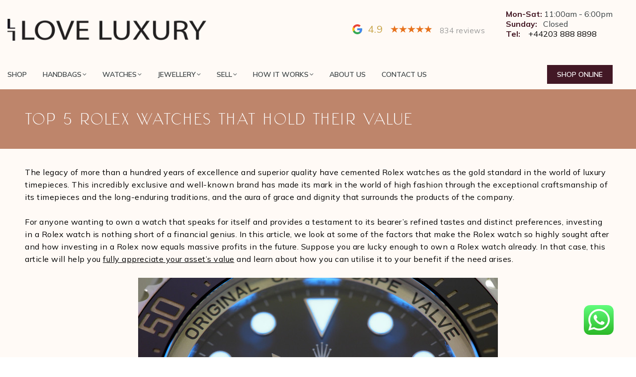

--- FILE ---
content_type: text/html; charset=UTF-8
request_url: https://loveluxury.co.uk/topics/best-rolex-watches-that-retain-value/
body_size: 30958
content:
<!DOCTYPE html>
<!--[if !(IE 6) | !(IE 7) | !(IE 8)  ]><!-->
<html dir="ltr" lang="en-US" prefix="og: https://ogp.me/ns#" class="no-js">
<!--<![endif]-->
<head>
	<meta charset="UTF-8" />
		<meta name="viewport" content="width=device-width, initial-scale=1, maximum-scale=1, user-scalable=0">
		<meta name="theme-color" content="#421825"/>	<link rel="profile" href="https://gmpg.org/xfn/11" />
	<title>Top 5 Rolex Watches That Hold Their Value | Love Luxury</title><link rel="stylesheet" href="https://loveluxury.co.uk/wp-content/cache/min/1/9674c2a9cda0be0c2054f5079a4fa8f9.css" media="all" data-minify="1" />

		<!-- All in One SEO Pro 4.9.3 - aioseo.com -->
	<meta name="description" content="The legacy of more than a hundred years of excellence and superior quality have cemented Rolex watches as the gold standard in the world of luxury timepieces. This incredibly exclusive and well-known brand has made its mark in the world of high fashion through the exceptional craftsmanship of its timepieces and the long-enduring traditions, and" />
	<meta name="robots" content="max-snippet:-1, max-image-preview:large, max-video-preview:-1" />
	<meta name="author" content="martin"/>
	<link rel="canonical" href="https://loveluxury.co.uk/topics/best-rolex-watches-that-retain-value/" />
	<meta name="generator" content="All in One SEO Pro (AIOSEO) 4.9.3" />
		<meta property="og:locale" content="en_US" />
		<meta property="og:site_name" content="Love Luxury |" />
		<meta property="og:type" content="article" />
		<meta property="og:title" content="Top 5 Rolex Watches That Hold Their Value | Love Luxury" />
		<meta property="og:description" content="The legacy of more than a hundred years of excellence and superior quality have cemented Rolex watches as the gold standard in the world of luxury timepieces. This incredibly exclusive and well-known brand has made its mark in the world of high fashion through the exceptional craftsmanship of its timepieces and the long-enduring traditions, and" />
		<meta property="og:url" content="https://loveluxury.co.uk/topics/best-rolex-watches-that-retain-value/" />
		<meta property="article:published_time" content="2020-11-27T12:40:44+00:00" />
		<meta property="article:modified_time" content="2023-10-04T16:21:58+00:00" />
		<meta name="twitter:card" content="summary" />
		<meta name="twitter:title" content="Top 5 Rolex Watches That Hold Their Value | Love Luxury" />
		<meta name="twitter:description" content="The legacy of more than a hundred years of excellence and superior quality have cemented Rolex watches as the gold standard in the world of luxury timepieces. This incredibly exclusive and well-known brand has made its mark in the world of high fashion through the exceptional craftsmanship of its timepieces and the long-enduring traditions, and" />
		<script type="application/ld+json" class="aioseo-schema">
			{"@context":"https:\/\/schema.org","@graph":[{"@type":"BlogPosting","@id":"https:\/\/loveluxury.co.uk\/topics\/best-rolex-watches-that-retain-value\/#blogposting","name":"Top 5 Rolex Watches That Hold Their Value | Love Luxury","headline":"Top 5 Rolex Watches That Hold Their Value","author":{"@id":"https:\/\/loveluxury.co.uk\/topics\/author\/martin\/#author"},"publisher":{"@id":"https:\/\/loveluxury.co.uk\/#organization"},"image":{"@type":"ImageObject","url":"https:\/\/loveluxury.co.uk\/wp-content\/uploads\/2020\/11\/Rolex-DayDate.jpg","width":300,"height":296,"caption":"Rolex-DayDate"},"datePublished":"2020-11-27T12:40:44+00:00","dateModified":"2023-10-04T16:21:58+00:00","inLanguage":"en-US","mainEntityOfPage":{"@id":"https:\/\/loveluxury.co.uk\/topics\/best-rolex-watches-that-retain-value\/#webpage"},"isPartOf":{"@id":"https:\/\/loveluxury.co.uk\/topics\/best-rolex-watches-that-retain-value\/#webpage"},"articleSection":"Rolex, Topics, Watches"},{"@type":"BreadcrumbList","@id":"https:\/\/loveluxury.co.uk\/topics\/best-rolex-watches-that-retain-value\/#breadcrumblist","itemListElement":[{"@type":"ListItem","@id":"https:\/\/loveluxury.co.uk#listItem","position":1,"name":"Home","item":"https:\/\/loveluxury.co.uk","nextItem":{"@type":"ListItem","@id":"https:\/\/loveluxury.co.uk\/topics\/category\/topics\/#listItem","name":"Topics"}},{"@type":"ListItem","@id":"https:\/\/loveluxury.co.uk\/topics\/category\/topics\/#listItem","position":2,"name":"Topics","item":"https:\/\/loveluxury.co.uk\/topics\/category\/topics\/","nextItem":{"@type":"ListItem","@id":"https:\/\/loveluxury.co.uk\/topics\/category\/topics\/watches\/#listItem","name":"Watches"},"previousItem":{"@type":"ListItem","@id":"https:\/\/loveluxury.co.uk#listItem","name":"Home"}},{"@type":"ListItem","@id":"https:\/\/loveluxury.co.uk\/topics\/category\/topics\/watches\/#listItem","position":3,"name":"Watches","item":"https:\/\/loveluxury.co.uk\/topics\/category\/topics\/watches\/","nextItem":{"@type":"ListItem","@id":"https:\/\/loveluxury.co.uk\/topics\/best-rolex-watches-that-retain-value\/#listItem","name":"Top 5 Rolex Watches That Hold Their Value"},"previousItem":{"@type":"ListItem","@id":"https:\/\/loveluxury.co.uk\/topics\/category\/topics\/#listItem","name":"Topics"}},{"@type":"ListItem","@id":"https:\/\/loveluxury.co.uk\/topics\/best-rolex-watches-that-retain-value\/#listItem","position":4,"name":"Top 5 Rolex Watches That Hold Their Value","previousItem":{"@type":"ListItem","@id":"https:\/\/loveluxury.co.uk\/topics\/category\/topics\/watches\/#listItem","name":"Watches"}}]},{"@type":"Organization","@id":"https:\/\/loveluxury.co.uk\/#organization","name":"Love Luxury","url":"https:\/\/loveluxury.co.uk\/"},{"@type":"Person","@id":"https:\/\/loveluxury.co.uk\/topics\/author\/martin\/#author","url":"https:\/\/loveluxury.co.uk\/topics\/author\/martin\/","name":"martin","image":{"@type":"ImageObject","@id":"https:\/\/loveluxury.co.uk\/topics\/best-rolex-watches-that-retain-value\/#authorImage","url":"https:\/\/secure.gravatar.com\/avatar\/0e44e484b482a9ce40a828ba28c128465bcd4057f714830a7eb5f43a9157e418?s=96&d=mm&r=g","width":96,"height":96,"caption":"martin"}},{"@type":"WebPage","@id":"https:\/\/loveluxury.co.uk\/topics\/best-rolex-watches-that-retain-value\/#webpage","url":"https:\/\/loveluxury.co.uk\/topics\/best-rolex-watches-that-retain-value\/","name":"Top 5 Rolex Watches That Hold Their Value | Love Luxury","description":"The legacy of more than a hundred years of excellence and superior quality have cemented Rolex watches as the gold standard in the world of luxury timepieces. This incredibly exclusive and well-known brand has made its mark in the world of high fashion through the exceptional craftsmanship of its timepieces and the long-enduring traditions, and","inLanguage":"en-US","isPartOf":{"@id":"https:\/\/loveluxury.co.uk\/#website"},"breadcrumb":{"@id":"https:\/\/loveluxury.co.uk\/topics\/best-rolex-watches-that-retain-value\/#breadcrumblist"},"author":{"@id":"https:\/\/loveluxury.co.uk\/topics\/author\/martin\/#author"},"creator":{"@id":"https:\/\/loveluxury.co.uk\/topics\/author\/martin\/#author"},"image":{"@type":"ImageObject","url":"https:\/\/loveluxury.co.uk\/wp-content\/uploads\/2020\/11\/Rolex-DayDate.jpg","@id":"https:\/\/loveluxury.co.uk\/topics\/best-rolex-watches-that-retain-value\/#mainImage","width":300,"height":296,"caption":"Rolex-DayDate"},"primaryImageOfPage":{"@id":"https:\/\/loveluxury.co.uk\/topics\/best-rolex-watches-that-retain-value\/#mainImage"},"datePublished":"2020-11-27T12:40:44+00:00","dateModified":"2023-10-04T16:21:58+00:00"},{"@type":"WebSite","@id":"https:\/\/loveluxury.co.uk\/#website","url":"https:\/\/loveluxury.co.uk\/","name":"Love Luxury","inLanguage":"en-US","publisher":{"@id":"https:\/\/loveluxury.co.uk\/#organization"}}]}
		</script>
		<!-- All in One SEO Pro -->


<!-- Google Tag Manager for WordPress by gtm4wp.com -->
<script data-cfasync="false" data-pagespeed-no-defer>
	var gtm4wp_datalayer_name = "dataLayer";
	var dataLayer = dataLayer || [];
</script>
<!-- End Google Tag Manager for WordPress by gtm4wp.com --><link rel='dns-prefetch' href='//fonts.googleapis.com' />
<link href='https://fonts.gstatic.com' crossorigin rel='preconnect' />
<link rel="alternate" type="application/rss+xml" title="Love Luxury &raquo; Feed" href="https://loveluxury.co.uk/feed/" />
<link rel="alternate" type="application/rss+xml" title="Love Luxury &raquo; Comments Feed" href="https://loveluxury.co.uk/comments/feed/" />
<style id='wp-img-auto-sizes-contain-inline-css'>
img:is([sizes=auto i],[sizes^="auto," i]){contain-intrinsic-size:3000px 1500px}
/*# sourceURL=wp-img-auto-sizes-contain-inline-css */
</style>

<style id='wp-emoji-styles-inline-css'>

	img.wp-smiley, img.emoji {
		display: inline !important;
		border: none !important;
		box-shadow: none !important;
		height: 1em !important;
		width: 1em !important;
		margin: 0 0.07em !important;
		vertical-align: -0.1em !important;
		background: none !important;
		padding: 0 !important;
	}
/*# sourceURL=wp-emoji-styles-inline-css */
</style>
<style id='wp-block-library-inline-css'>
:root{--wp-block-synced-color:#7a00df;--wp-block-synced-color--rgb:122,0,223;--wp-bound-block-color:var(--wp-block-synced-color);--wp-editor-canvas-background:#ddd;--wp-admin-theme-color:#007cba;--wp-admin-theme-color--rgb:0,124,186;--wp-admin-theme-color-darker-10:#006ba1;--wp-admin-theme-color-darker-10--rgb:0,107,160.5;--wp-admin-theme-color-darker-20:#005a87;--wp-admin-theme-color-darker-20--rgb:0,90,135;--wp-admin-border-width-focus:2px}@media (min-resolution:192dpi){:root{--wp-admin-border-width-focus:1.5px}}.wp-element-button{cursor:pointer}:root .has-very-light-gray-background-color{background-color:#eee}:root .has-very-dark-gray-background-color{background-color:#313131}:root .has-very-light-gray-color{color:#eee}:root .has-very-dark-gray-color{color:#313131}:root .has-vivid-green-cyan-to-vivid-cyan-blue-gradient-background{background:linear-gradient(135deg,#00d084,#0693e3)}:root .has-purple-crush-gradient-background{background:linear-gradient(135deg,#34e2e4,#4721fb 50%,#ab1dfe)}:root .has-hazy-dawn-gradient-background{background:linear-gradient(135deg,#faaca8,#dad0ec)}:root .has-subdued-olive-gradient-background{background:linear-gradient(135deg,#fafae1,#67a671)}:root .has-atomic-cream-gradient-background{background:linear-gradient(135deg,#fdd79a,#004a59)}:root .has-nightshade-gradient-background{background:linear-gradient(135deg,#330968,#31cdcf)}:root .has-midnight-gradient-background{background:linear-gradient(135deg,#020381,#2874fc)}:root{--wp--preset--font-size--normal:16px;--wp--preset--font-size--huge:42px}.has-regular-font-size{font-size:1em}.has-larger-font-size{font-size:2.625em}.has-normal-font-size{font-size:var(--wp--preset--font-size--normal)}.has-huge-font-size{font-size:var(--wp--preset--font-size--huge)}.has-text-align-center{text-align:center}.has-text-align-left{text-align:left}.has-text-align-right{text-align:right}.has-fit-text{white-space:nowrap!important}#end-resizable-editor-section{display:none}.aligncenter{clear:both}.items-justified-left{justify-content:flex-start}.items-justified-center{justify-content:center}.items-justified-right{justify-content:flex-end}.items-justified-space-between{justify-content:space-between}.screen-reader-text{border:0;clip-path:inset(50%);height:1px;margin:-1px;overflow:hidden;padding:0;position:absolute;width:1px;word-wrap:normal!important}.screen-reader-text:focus{background-color:#ddd;clip-path:none;color:#444;display:block;font-size:1em;height:auto;left:5px;line-height:normal;padding:15px 23px 14px;text-decoration:none;top:5px;width:auto;z-index:100000}html :where(.has-border-color){border-style:solid}html :where([style*=border-top-color]){border-top-style:solid}html :where([style*=border-right-color]){border-right-style:solid}html :where([style*=border-bottom-color]){border-bottom-style:solid}html :where([style*=border-left-color]){border-left-style:solid}html :where([style*=border-width]){border-style:solid}html :where([style*=border-top-width]){border-top-style:solid}html :where([style*=border-right-width]){border-right-style:solid}html :where([style*=border-bottom-width]){border-bottom-style:solid}html :where([style*=border-left-width]){border-left-style:solid}html :where(img[class*=wp-image-]){height:auto;max-width:100%}:where(figure){margin:0 0 1em}html :where(.is-position-sticky){--wp-admin--admin-bar--position-offset:var(--wp-admin--admin-bar--height,0px)}@media screen and (max-width:600px){html :where(.is-position-sticky){--wp-admin--admin-bar--position-offset:0px}}

/*# sourceURL=wp-block-library-inline-css */
</style><style id='global-styles-inline-css'>
:root{--wp--preset--aspect-ratio--square: 1;--wp--preset--aspect-ratio--4-3: 4/3;--wp--preset--aspect-ratio--3-4: 3/4;--wp--preset--aspect-ratio--3-2: 3/2;--wp--preset--aspect-ratio--2-3: 2/3;--wp--preset--aspect-ratio--16-9: 16/9;--wp--preset--aspect-ratio--9-16: 9/16;--wp--preset--color--black: #000000;--wp--preset--color--cyan-bluish-gray: #abb8c3;--wp--preset--color--white: #FFF;--wp--preset--color--pale-pink: #f78da7;--wp--preset--color--vivid-red: #cf2e2e;--wp--preset--color--luminous-vivid-orange: #ff6900;--wp--preset--color--luminous-vivid-amber: #fcb900;--wp--preset--color--light-green-cyan: #7bdcb5;--wp--preset--color--vivid-green-cyan: #00d084;--wp--preset--color--pale-cyan-blue: #8ed1fc;--wp--preset--color--vivid-cyan-blue: #0693e3;--wp--preset--color--vivid-purple: #9b51e0;--wp--preset--color--accent: #421825;--wp--preset--color--dark-gray: #111;--wp--preset--color--light-gray: #767676;--wp--preset--gradient--vivid-cyan-blue-to-vivid-purple: linear-gradient(135deg,rgb(6,147,227) 0%,rgb(155,81,224) 100%);--wp--preset--gradient--light-green-cyan-to-vivid-green-cyan: linear-gradient(135deg,rgb(122,220,180) 0%,rgb(0,208,130) 100%);--wp--preset--gradient--luminous-vivid-amber-to-luminous-vivid-orange: linear-gradient(135deg,rgb(252,185,0) 0%,rgb(255,105,0) 100%);--wp--preset--gradient--luminous-vivid-orange-to-vivid-red: linear-gradient(135deg,rgb(255,105,0) 0%,rgb(207,46,46) 100%);--wp--preset--gradient--very-light-gray-to-cyan-bluish-gray: linear-gradient(135deg,rgb(238,238,238) 0%,rgb(169,184,195) 100%);--wp--preset--gradient--cool-to-warm-spectrum: linear-gradient(135deg,rgb(74,234,220) 0%,rgb(151,120,209) 20%,rgb(207,42,186) 40%,rgb(238,44,130) 60%,rgb(251,105,98) 80%,rgb(254,248,76) 100%);--wp--preset--gradient--blush-light-purple: linear-gradient(135deg,rgb(255,206,236) 0%,rgb(152,150,240) 100%);--wp--preset--gradient--blush-bordeaux: linear-gradient(135deg,rgb(254,205,165) 0%,rgb(254,45,45) 50%,rgb(107,0,62) 100%);--wp--preset--gradient--luminous-dusk: linear-gradient(135deg,rgb(255,203,112) 0%,rgb(199,81,192) 50%,rgb(65,88,208) 100%);--wp--preset--gradient--pale-ocean: linear-gradient(135deg,rgb(255,245,203) 0%,rgb(182,227,212) 50%,rgb(51,167,181) 100%);--wp--preset--gradient--electric-grass: linear-gradient(135deg,rgb(202,248,128) 0%,rgb(113,206,126) 100%);--wp--preset--gradient--midnight: linear-gradient(135deg,rgb(2,3,129) 0%,rgb(40,116,252) 100%);--wp--preset--font-size--small: 13px;--wp--preset--font-size--medium: 20px;--wp--preset--font-size--large: 36px;--wp--preset--font-size--x-large: 42px;--wp--preset--spacing--20: 0.44rem;--wp--preset--spacing--30: 0.67rem;--wp--preset--spacing--40: 1rem;--wp--preset--spacing--50: 1.5rem;--wp--preset--spacing--60: 2.25rem;--wp--preset--spacing--70: 3.38rem;--wp--preset--spacing--80: 5.06rem;--wp--preset--shadow--natural: 6px 6px 9px rgba(0, 0, 0, 0.2);--wp--preset--shadow--deep: 12px 12px 50px rgba(0, 0, 0, 0.4);--wp--preset--shadow--sharp: 6px 6px 0px rgba(0, 0, 0, 0.2);--wp--preset--shadow--outlined: 6px 6px 0px -3px rgb(255, 255, 255), 6px 6px rgb(0, 0, 0);--wp--preset--shadow--crisp: 6px 6px 0px rgb(0, 0, 0);}:where(.is-layout-flex){gap: 0.5em;}:where(.is-layout-grid){gap: 0.5em;}body .is-layout-flex{display: flex;}.is-layout-flex{flex-wrap: wrap;align-items: center;}.is-layout-flex > :is(*, div){margin: 0;}body .is-layout-grid{display: grid;}.is-layout-grid > :is(*, div){margin: 0;}:where(.wp-block-columns.is-layout-flex){gap: 2em;}:where(.wp-block-columns.is-layout-grid){gap: 2em;}:where(.wp-block-post-template.is-layout-flex){gap: 1.25em;}:where(.wp-block-post-template.is-layout-grid){gap: 1.25em;}.has-black-color{color: var(--wp--preset--color--black) !important;}.has-cyan-bluish-gray-color{color: var(--wp--preset--color--cyan-bluish-gray) !important;}.has-white-color{color: var(--wp--preset--color--white) !important;}.has-pale-pink-color{color: var(--wp--preset--color--pale-pink) !important;}.has-vivid-red-color{color: var(--wp--preset--color--vivid-red) !important;}.has-luminous-vivid-orange-color{color: var(--wp--preset--color--luminous-vivid-orange) !important;}.has-luminous-vivid-amber-color{color: var(--wp--preset--color--luminous-vivid-amber) !important;}.has-light-green-cyan-color{color: var(--wp--preset--color--light-green-cyan) !important;}.has-vivid-green-cyan-color{color: var(--wp--preset--color--vivid-green-cyan) !important;}.has-pale-cyan-blue-color{color: var(--wp--preset--color--pale-cyan-blue) !important;}.has-vivid-cyan-blue-color{color: var(--wp--preset--color--vivid-cyan-blue) !important;}.has-vivid-purple-color{color: var(--wp--preset--color--vivid-purple) !important;}.has-black-background-color{background-color: var(--wp--preset--color--black) !important;}.has-cyan-bluish-gray-background-color{background-color: var(--wp--preset--color--cyan-bluish-gray) !important;}.has-white-background-color{background-color: var(--wp--preset--color--white) !important;}.has-pale-pink-background-color{background-color: var(--wp--preset--color--pale-pink) !important;}.has-vivid-red-background-color{background-color: var(--wp--preset--color--vivid-red) !important;}.has-luminous-vivid-orange-background-color{background-color: var(--wp--preset--color--luminous-vivid-orange) !important;}.has-luminous-vivid-amber-background-color{background-color: var(--wp--preset--color--luminous-vivid-amber) !important;}.has-light-green-cyan-background-color{background-color: var(--wp--preset--color--light-green-cyan) !important;}.has-vivid-green-cyan-background-color{background-color: var(--wp--preset--color--vivid-green-cyan) !important;}.has-pale-cyan-blue-background-color{background-color: var(--wp--preset--color--pale-cyan-blue) !important;}.has-vivid-cyan-blue-background-color{background-color: var(--wp--preset--color--vivid-cyan-blue) !important;}.has-vivid-purple-background-color{background-color: var(--wp--preset--color--vivid-purple) !important;}.has-black-border-color{border-color: var(--wp--preset--color--black) !important;}.has-cyan-bluish-gray-border-color{border-color: var(--wp--preset--color--cyan-bluish-gray) !important;}.has-white-border-color{border-color: var(--wp--preset--color--white) !important;}.has-pale-pink-border-color{border-color: var(--wp--preset--color--pale-pink) !important;}.has-vivid-red-border-color{border-color: var(--wp--preset--color--vivid-red) !important;}.has-luminous-vivid-orange-border-color{border-color: var(--wp--preset--color--luminous-vivid-orange) !important;}.has-luminous-vivid-amber-border-color{border-color: var(--wp--preset--color--luminous-vivid-amber) !important;}.has-light-green-cyan-border-color{border-color: var(--wp--preset--color--light-green-cyan) !important;}.has-vivid-green-cyan-border-color{border-color: var(--wp--preset--color--vivid-green-cyan) !important;}.has-pale-cyan-blue-border-color{border-color: var(--wp--preset--color--pale-cyan-blue) !important;}.has-vivid-cyan-blue-border-color{border-color: var(--wp--preset--color--vivid-cyan-blue) !important;}.has-vivid-purple-border-color{border-color: var(--wp--preset--color--vivid-purple) !important;}.has-vivid-cyan-blue-to-vivid-purple-gradient-background{background: var(--wp--preset--gradient--vivid-cyan-blue-to-vivid-purple) !important;}.has-light-green-cyan-to-vivid-green-cyan-gradient-background{background: var(--wp--preset--gradient--light-green-cyan-to-vivid-green-cyan) !important;}.has-luminous-vivid-amber-to-luminous-vivid-orange-gradient-background{background: var(--wp--preset--gradient--luminous-vivid-amber-to-luminous-vivid-orange) !important;}.has-luminous-vivid-orange-to-vivid-red-gradient-background{background: var(--wp--preset--gradient--luminous-vivid-orange-to-vivid-red) !important;}.has-very-light-gray-to-cyan-bluish-gray-gradient-background{background: var(--wp--preset--gradient--very-light-gray-to-cyan-bluish-gray) !important;}.has-cool-to-warm-spectrum-gradient-background{background: var(--wp--preset--gradient--cool-to-warm-spectrum) !important;}.has-blush-light-purple-gradient-background{background: var(--wp--preset--gradient--blush-light-purple) !important;}.has-blush-bordeaux-gradient-background{background: var(--wp--preset--gradient--blush-bordeaux) !important;}.has-luminous-dusk-gradient-background{background: var(--wp--preset--gradient--luminous-dusk) !important;}.has-pale-ocean-gradient-background{background: var(--wp--preset--gradient--pale-ocean) !important;}.has-electric-grass-gradient-background{background: var(--wp--preset--gradient--electric-grass) !important;}.has-midnight-gradient-background{background: var(--wp--preset--gradient--midnight) !important;}.has-small-font-size{font-size: var(--wp--preset--font-size--small) !important;}.has-medium-font-size{font-size: var(--wp--preset--font-size--medium) !important;}.has-large-font-size{font-size: var(--wp--preset--font-size--large) !important;}.has-x-large-font-size{font-size: var(--wp--preset--font-size--x-large) !important;}
/*# sourceURL=global-styles-inline-css */
</style>

<style id='classic-theme-styles-inline-css'>
/*! This file is auto-generated */
.wp-block-button__link{color:#fff;background-color:#32373c;border-radius:9999px;box-shadow:none;text-decoration:none;padding:calc(.667em + 2px) calc(1.333em + 2px);font-size:1.125em}.wp-block-file__button{background:#32373c;color:#fff;text-decoration:none}
/*# sourceURL=/wp-includes/css/classic-themes.min.css */
</style>






<link rel='stylesheet' id='dt-web-fonts-css' href='https://fonts.googleapis.com/css?family=Mulish:400,400normal,600,700,800,800normal%7COpen+Sans+Condensed:400,600,700%7CRoboto+Condensed:400,600,700%7CRoboto:400,400italic,600,700%7COpen+Sans:400,600,700&#038;display=swap' media='all' />











<style id='rocket-lazyload-inline-css'>
.rll-youtube-player{position:relative;padding-bottom:56.23%;height:0;overflow:hidden;max-width:100%;}.rll-youtube-player iframe{position:absolute;top:0;left:0;width:100%;height:100%;z-index:100;background:0 0}.rll-youtube-player img{bottom:0;display:block;left:0;margin:auto;max-width:100%;width:100%;position:absolute;right:0;top:0;border:none;height:auto;cursor:pointer;-webkit-transition:.4s all;-moz-transition:.4s all;transition:.4s all}.rll-youtube-player img:hover{-webkit-filter:brightness(75%)}.rll-youtube-player .play{height:72px;width:72px;left:50%;top:50%;margin-left:-36px;margin-top:-36px;position:absolute;background:url(https://loveluxury.co.uk/wp-content/plugins/wp-rocket/assets/img/youtube.png) no-repeat;cursor:pointer}.wp-has-aspect-ratio .rll-youtube-player{position:absolute;padding-bottom:0;width:100%;height:100%;top:0;bottom:0;left:0;right:0}
/*# sourceURL=rocket-lazyload-inline-css */
</style>




<script id="dt-above-fold-js-extra">
var dtLocal = {"themeUrl":"https://loveluxury.co.uk/wp-content/themes/dt-the7","passText":"To view this protected post, enter the password below:","moreButtonText":{"loading":"Loading...","loadMore":"Load more"},"postID":"3860","ajaxurl":"https://loveluxury.co.uk/wp-admin/admin-ajax.php","REST":{"baseUrl":"https://loveluxury.co.uk/wp-json/the7/v1","endpoints":{"sendMail":"/send-mail"}},"contactMessages":{"required":"One or more fields have an error. Please check and try again.","terms":"Please accept the privacy policy.","fillTheCaptchaError":"Please, fill the captcha."},"captchaSiteKey":"","ajaxNonce":"9bed258482","pageData":"","themeSettings":{"smoothScroll":"off","lazyLoading":false,"desktopHeader":{"height":180},"ToggleCaptionEnabled":"disabled","ToggleCaption":"Navigation","floatingHeader":{"showAfter":240,"showMenu":true,"height":60,"logo":{"showLogo":false,"html":"\u003Cimg class=\" preload-me\" src=\"https://loveluxury.co.uk/wp-content/themes/dt-the7/images/logo-small-dummy.png\" srcset=\"https://loveluxury.co.uk/wp-content/themes/dt-the7/images/logo-small-dummy.png 42w, https://loveluxury.co.uk/wp-content/themes/dt-the7/images/logo-small-dummy-hd.png 84w\" width=\"42\" height=\"42\"   sizes=\"42px\" alt=\"Love Luxury\" /\u003E","url":"https://loveluxury.co.uk/"}},"topLine":{"floatingTopLine":{"logo":{"showLogo":false,"html":""}}},"mobileHeader":{"firstSwitchPoint":1220,"secondSwitchPoint":1279,"firstSwitchPointHeight":100,"secondSwitchPointHeight":60,"mobileToggleCaptionEnabled":"disabled","mobileToggleCaption":"Menu"},"stickyMobileHeaderFirstSwitch":{"logo":{"html":"\u003Cimg class=\" preload-me\" src=\"https://loveluxury.co.uk/wp-content/uploads/logo-shop.png\" srcset=\"https://loveluxury.co.uk/wp-content/uploads/logo-shop.png 438w\" width=\"438\" height=\"48\"   sizes=\"438px\" alt=\"Love Luxury\" /\u003E"}},"stickyMobileHeaderSecondSwitch":{"logo":{"html":"\u003Cimg class=\" preload-me\" src=\"https://loveluxury.co.uk/wp-content/uploads/logo-shop.png\" srcset=\"https://loveluxury.co.uk/wp-content/uploads/logo-shop.png 438w\" width=\"438\" height=\"48\"   sizes=\"438px\" alt=\"Love Luxury\" /\u003E"}},"sidebar":{"switchPoint":990},"boxedWidth":"1340px"},"VCMobileScreenWidth":"768"};
var dtShare = {"shareButtonText":{"facebook":"Share on Facebook","twitter":"Share on X","pinterest":"Pin it","linkedin":"Share on Linkedin","whatsapp":"Share on Whatsapp"},"overlayOpacity":"85"};
//# sourceURL=dt-above-fold-js-extra
</script>


<link rel="https://api.w.org/" href="https://loveluxury.co.uk/wp-json/" /><link rel="alternate" title="JSON" type="application/json" href="https://loveluxury.co.uk/wp-json/wp/v2/posts/3860" /><link rel="EditURI" type="application/rsd+xml" title="RSD" href="https://loveluxury.co.uk/xmlrpc.php?rsd" />
<meta name="generator" content="WordPress 6.9" />
<link rel='shortlink' href='https://loveluxury.co.uk/?p=3860' />

<!-- Google Tag Manager for WordPress by gtm4wp.com -->
<!-- GTM Container placement set to automatic -->
<script data-cfasync="false" data-pagespeed-no-defer>
	var dataLayer_content = {"pagePostType":"post","pagePostType2":"single-post","pageCategory":["rolex","topics","watches"],"pagePostAuthor":"martin"};
	dataLayer.push( dataLayer_content );
</script>
<script data-rocketlazyloadscript='[data-uri]' data-cfasync="false" data-pagespeed-no-defer></script>
<!-- End Google Tag Manager for WordPress by gtm4wp.com --><meta name="generator" content="Powered by WPBakery Page Builder - drag and drop page builder for WordPress."/>
<link rel="icon" href="https://loveluxury.co.uk/wp-content/uploads/favicon-16x16-1.png.webp" type="image/png" sizes="16x16"/><link rel="icon" href="https://loveluxury.co.uk/wp-content/uploads/favicon-32x32-1.png.webp" type="image/png" sizes="32x32"/><link rel="apple-touch-icon" href="https://loveluxury.co.uk/wp-content/uploads/favicon-32x32-1.png.webp"><link rel="apple-touch-icon" sizes="76x76" href="https://loveluxury.co.uk/wp-content/uploads/favicon-32x32-1.png.webp"><link rel="apple-touch-icon" sizes="120x120" href="https://loveluxury.co.uk/wp-content/uploads/favicon-32x32-1.png.webp"><link rel="apple-touch-icon" sizes="152x152" href="https://loveluxury.co.uk/wp-content/uploads/favicon-32x32-1.png.webp">		<style id="wp-custom-css">
			.landing-left-form {
    padding-right: 10px;
}
.landing-right-text {
    padding-left: 10px;
}
.landing-left-text {
	padding-right:30px;
}
.ubtn-img-container .ubtn-data {
    font-weight: 800;
}
.landing-right-image {
	padding-left:30px;
}
.blog-title .dt-fancy-title {
    letter-spacing: 5px;
    font-size: 40px;
	text-transform: capitalize;
}
.blog-title .dt-fancy-separator {
    line-height: 1.2;
}
.blog-title .separator-holder {
    border-top: 5px solid red;
}
.custom-text-form {
    display: inline-block;
    text-align: center;
    margin: auto;
    width: 100%;
}
.mobile-center img {
    margin-left: 22% !important;
}
.font-20 h3 {
	font-size:20px;
}
@media (min-width: 1920px){
	
}
@media (min-width: 1600px) and (max-width: 1919px) {
	
}
@media (min-width: 1366px) and (max-width: 1599px) {
	
}
@media (min-width: 1280px) and (max-width: 1365px) {
	
}
@media (min-width: 1024px) and (max-width: 1279px) {
	
}
@media (min-width: 768px) and (max-width: 1023px) {
	
}
@media (min-width: 320px) and (max-width: 767px) {
.vc_row.vc_rtl-columns-reverse {
    flex-wrap: wrap-reverse !important;
    -webkit-flex-wrap: wrap-reverse !important;
    -ms-flex-wrap: wrap-reverse !important;
}
.cash {
    font-size: 26px !important;
    line-height: 30px !important;
    letter-spacing: 0.05em !important;
}	
	.google-business-reviews-rating.badge.tiny {
    border-radius: 3px;
    padding: 0.5em 0;
    max-width: 100%;
    box-shadow: none;
    width: 100%;
}
	.custom-bottom-mobile {
    margin-bottom: 15px;
}
	.landing-right-text {
    padding-left: 0;
}
	.landing-right-image {
    padding-left: 0;
}
	.testimonial-head-img {
    margin-bottom: 10px;
}
	.mobile-line {
    margin: auto;
}
	.landing-left-text {
    padding-right: 0;
}
	.mobile-review .google-business-reviews-rating.badge.tiny {
    text-align: center !important;
}
}

.tp-review {
	display: none
!important;
}
		</style>
		<noscript><style> .wpb_animate_when_almost_visible { opacity: 1; }</style></noscript><style id='the7-custom-inline-css' type='text/css'>
/*.lft-section .ubtn-img-container img {
    margin-right: 0;
}

*/
.scroll-top.on {
    display: none;
}

.bottom-social-media li a {
    font-size: 12px;
    display: inline-block;
    font-size: 12px;
    height: 2em;
    width: 2em;
    text-align: center;
    line-height: 2em;
    box-sizing: content-box !important;
    color: #421825;
    background: #5E3A45;
    border-radius: 50px;
}
section#custom_html-2 {
    float: right;
}
.bottom-social-media li {
    display: inline-flex;
    vertical-align: middle;
    margin-bottom: 5px;
}
::placeholder {
    color: #000 !important;
    opacity: 0.8;
}
:-ms-input-placeholder { /* Internet Explorer 10-11 */
  color: #000 !important;
}

::-ms-input-placeholder { /* Microsoft Edge */
  color: #000 !important;
}
input[type="text"], .widget_search input[type="text"].searchform-s, input[type="search"], input[type="tel"], input[type="url"], input[type="email"], input[type="number"], input[type="date"], input[type="range"], input[type="password"], select, textarea, .wpcf7-number, .woocommerce div.elementor .the7-elementor-widget form.cart table.variations td.value select, .the7-elementor-product-comments .elementor-field-textual {
    color: #000 !important;
    border-top-width: 1px;
    border-right-width: 1px;
    border-bottom-width: 1px;
    border-left-width: 1px;
    padding: 5px 15px 5px 15px;
    border-color: rgba(51,51,51,.12);
    background-color: #fff;
    border-radius: 1px;
}
.mini-widgets .text-area a:not(.dt-btn) {
    text-decoration: none;
}
#callnowbutton {
    width: 60px;
    height: 60px;
    background: url([data-uri]) center/35px 35px no-repeat #daa520;
}
#cookie-law-info-bar {
    z-index: 9999999999;
	margin-bottom: 60px;
}
.ht_ctc_style.ht_ctc_chat_style > div > svg {
    height: 60px !important;
    width: 60px !important;
}
td.text-right input {
    color: #000 !important;
	-webkit-text-fill-color: #000 !important;
}
table.gold-table tr td:last-child input {
    padding-left: 5px !important;
    padding-right: 5px !important;
}
.tp-review {
    margin-top: 5px;
}
.main-page-title {
	background: initial !important;
}
.codedropz-btn-wrap {
    line-height: 1;
}
.codedropz-upload-inner {
    line-height: 2;
}
.privacy-policy .wpcf7-list-item, .privacy-policy label {
    line-height: 2;
}
.drag-drop {
    line-height: 1;
}
.codedropz-upload-handler {
    margin-bottom: 0;
}
.product{
  margin-top: 75px;
}
.font-weight-800 h2, 
.font-weight-800 h3{
  font-weight:800;
}

.classic-header.widgets .branding .mini-widgets {
    display: -ms-flexbox;
    display: -ms-flex;
    display: flex;
    -ms-align-items: initial;
    -ms-flex-align: initial;
    align-items: flex-start;
}
.masthead .mini-widgets>*{
  margin-right: 32px !important;
}
.google-business-reviews-rating .rating{
  font-size: 20px !important;
}
.heading, .vicinity {
  display: none;
}
.uvc-heading{
/*   letter-spacing: 2px !important; */
}
.google-business-reviews-rating .rating{
  margin: 0 !important;
}
.instant-head-witho-banner {
    margin-top: 35px;
}
.para{
  font-size: 18px !important;
  line-height: 26px !important;
  letter-spacing: 0px !important;
  font-family: 'Open Sans', sans-serif !important;

}
.entry-title h3{
    letter-spacing: 0px !important;
}
.main-nav>li.first>a {
    padding-left: 0;
}
.abt-section-outer {
    border: 1px solid #421825;
}
.abt-section-inner {
    border: 3px solid #421825;
}

@media screen and (min-width: 999px) and (max-width: 2560px){
  #main{
    padding-top: 0px !important;
  }
}
.single .entry-content{
  margin-top: 35px;
}

a.author.vcard, span.category-link {
    display: none;
}

@media only screen and (min-width: 768px){
  .cash-handbags{
    display: none;
}
}

@media screen and (min-width:  991px){
  .ubtn-img-container .ubtn-data {
    text-transform: uppercase;
    letter-spacing: 0.3px;
    font-weight: 800;
}
}


.post-navigation .nav-links .back-to-list [class^=dt-icon-]{
  display: none;
}

input[type="text"], input[type=tel], input[type=email], textarea{
  background: transparent;
  border: 1px solid rgba(66, 24, 37, 0.5);
      margin-bottom: 0px !important;
}
.handbag-title{
    color: #ffffff;
    font-size: 40px;
    line-height: 18px;
    font-weight: 400;
    text-align: center;
    letter-spacing: 0.3px;
}

.service-img{
    margin-bottom: 0px !important;
}

.handbag-title2{
    color: #421825;
    font-size: 40px;
    line-height: 18px;
    font-weight: 400;
    text-align: center;
    letter-spacing: 10px;
}

.handbag-title2::before{
    content: '';
    position: absolute;
    left: 15px;
    top: 8px;
    width: 35%;
    height: 5px;
    bottom: 0;
    background-color: #804E47;
}

.handbag-title2::after{
    content: '';
    position: absolute;
    right: 15px;
    top: 8px;
    width: 35%;
    height: 5px;
    bottom: 0;
    background-color: #804E47;
}

.prestige-inner-col{
    border: 3px solid #421825;
}

.prestige-inner-col p{
    text-align: center;
}

.prestige-outer-col{
    border: 1px solid #421825;
}

@media screen and (min-width: 320px) and (max-width: 480px){
    .prestige-col{
     border: 1px solid #421825;
     padding: 10px;
     height: 210px;
    }
    .handbag-title2{
     font-size: 32px !important;
    }
    .handbag-title2::before{
    content: '';
    position: absolute;
    left: 15px;
    width: 25% !important;
    height: 5px;
    bottom: 0;
    background-color: #804E47;
   }
   .handbag-title2::after{
    content: '';
    position: absolute;
    right: 15px;
    width: 25% !important;
    height: 5px;
    bottom: 0;
    background-color: #804E47;
   }
   .cash-handbag{
     display: none;
   }
   .desktop-view{
     display: none !important;
   }
   .top-section{
     display: none;
   }
    .top-ratings{
     text-align: center;
   }
	.cash{
		margin-top: 30px;
	}
}


@media screen and (min-width: 991px){
    .cash-handbags{
      display: none;
    }
    .mobile-view{
      display: none;
    } 
    .top-ratings{
     display: none;
    }
	.codedropz-upload-inner h4 {
    margin-bottom: 0;
}
	.branding > a, .branding > img {
    max-width: 400px;
}
}
@media screen and (max-width: 990px){ 
	.mobile-review .wpb_wrapper p {
    margin: 0 !important;
    line-height: .6;
}
.desktop-view {
display: none !important;
}
	.main-page-title {
    background: initial !important;
    background-color: #be856a !important;
}
	.main-page-title .upb_row_bg {
    display: none;
}
	.main-page-title-watch {
		 background-color: #2E2E2E !important;
	}
		.main-page-title-jewellery {
		 background-color: #56081E !important;
	}
	
	table.gold-table .text-right {
    /* display: inline; */
    /* display: flex; */
    align-items: center;
    box-sizing: border-box;
    display: -webkit-box;
    display: -webkit-flex;
    display: -ms-flexbox;
    display: flex;
}
table.gold-table tr td:last-child {
    border-radius: 0;
}
	table.gold-table {
    border-right: 0 !important;
}
	table.gold-table tr td:last-child input {
    padding-left: 5px !important;
    padding-right: 5px !important;
		color: #000;
}
div#chat-widget-container {
    right: 15px !important;
/* 	left:15px !important */
	margin-left:15px !important;
}
}
.categories p{
    font-size: 25px;
    font-style: normal;
    font-weight: 400;
    line-height: 30px;
    letter-spacing: 0.3px;
    text-align: center;
}

.cash{
    font-weight: 300;
    letter-spacing: 4px;
    line-height: 45px;
    font-size: 30px;
}

.handbag{
    font-weight: 300;
    letter-spacing: 4px;
    font-size: 36px;
    line-height: 45px;
    color: #000000;
}

.services{
    font-size: 18px;
    text-align: center;
    font-weight: 300;
    text-transform: uppercase;
    color: #000000;
}

.services p{
    text-align: center;
}

input[type="submit"]{
    background-color: #fffaf6 !important;
    background: #fffaf6 !important;
    width: 100%;
    margin-top: 0px;
    background-image: url(/wp-content/uploads/2021/11/Subtract.png) !important;
    background-repeat: no-repeat !important;
    background-position: center !important;
    text-transform: capitalize !important;
    font-weight: 300 !important;
    letter-spacing: 0.3px;
    font-family: inherit !important;
}


.post-title{
    text-align: center;
    letter-spacing: 5px;
}

.related-post{
    width: 5% !important;
}


@media screen and (min-width: 320px) and (max-width: 360px){
	.ubtn-img-container .ubtn-data{
		 text-transform: uppercase;
    letter-spacing: 0.2px !important;
  font-size: 12px !important;
    line-height: 1em !important;
     font-weight:800;
	}
} 
@media screen and (min-width: 320px) and (max-width: 480px){
  .handbag-title {
  font-size: 32px;
  line-height: 20px;
}
  .jewellery-title {
    font-size: 28px !important;
    line-height: 1;
}
  .handbag-title {
    font-size: 32px !important;
    line-height: 1;
}
  .instant-head > .vc_column-inner {
    padding-top: 0px !important;
}
	.enquirybutton a{
		font-size: 12px !important;
	}
  .top-zero {
    margin-top: 0 !important;
  }
  h2, .h2-size, .entry-title.h2-size, h1.entry-title, .dt-accordion-h2-size .wpb_accordion_header > a {
    line-height:1.3 !important;
  }
  .categories p {
    font-size: 18px;
}
  .right-zero>.vc_column-inner {
    padding-right: 0px !important;
}
    .right-zero {
    padding-right: 0 !important;
}
  .how-title{
    font-size: 30px !important;
    line-height: 35px !important;
  }
  .how-title2{
    font-size: 26px !important;
    letter-spacing: 1px !important;
  }
  .blog-title::after{
    top: 15px !important;
    right: 25px !important;
  }
  .blog-title::before{
    top: 15px !important;

  } 
    .ubtn-img-container .ubtn-data {
    text-transform: uppercase;
    letter-spacing: 0.4px;
  font-size: 15px;
    line-height: 1.5em;
      font-weight:800;
}
  .handbag-title2::after{
    top: 15px;
    right: 25px !important;
  }
  .handbag-title2::before{
    top: 15px;
  }
  .how-blog-title::before{
    top: 15px;
  }
  .how-blog-title::after{
    top: 15px;
    right: 25px !important;
  }
  .how-blog-title{
    font-size: 32px !important;
  }
  
  .page-title h1{
    color: #ffffff !important;
font-family: 'Sebastien' !important;
  font-size: 35px !important;
  letter-spacing: 2px;
  font-weight: 400 !important;
}
input[type="submit"]{
    background-size: 100% !important;
}
}

@media (max-width: 1365px){
  table.gold-table {
    width: 100%;
    overflow-x: scroll;
    display: block;
}
}

.page-title h1{
  color: #ffffff !important;
font-family: 'Sebastien' !important;
  font-size: 32px !important;
  letter-spacing: 2px;
  font-weight: 400 !important;
}
.google-business-reviews-rating, .google-business-reviews-rating .heading, .google-business-reviews-rating .listing .text {
    color: #333333;
}
.google-business-reviews-rating.badge, .google-business-reviews-rating.center {
    text-align: left !important;
}
.google-business-reviews-rating.tiny {
    font-size: 10px !important;
    margin-right: 0px !important;
    margin-left: 0px !important;
}
.google-business-reviews-rating.badge, .google-business-reviews-rating.center {
    text-align: center;
}
.google-business-reviews-rating.badge, .google-business-reviews-rating.padding {
    padding: 1.4rem 1rem;
}
.google-business-reviews-rating.badge, .google-business-reviews-rating.outline {
    box-shadow: 0 14px 3px -8px rgb(0 0 0 / 15%), 0 0 0 3px rgb(0 0 0 / 60%) inset;
}
.google-business-reviews-rating.badge {
    border-radius: 4px;
    max-width: 480px;
}

.google-business-reviews-rating .rating, .google-business-reviews-rating .rating .rating-stars, .google-business-reviews-rating .listing .rating {
    color: #c7a346 !important;
}
.google-business-reviews-rating .rating, .google-business-reviews-rating .rating .rating-stars, .google-business-reviews-rating .listing .rating {
    color: #E7711B;
}
.google-business-reviews-rating .rating {
    font-size: 32px;
    margin: 0 0 0.4em 0;
    line-height: 1.2em;
}
.google-business-reviews-rating.tiny .rating {
    font-size: 1.8em;
    line-height: 1.1em;
}
.google-business-reviews-rating > .rating:last-child {
    margin-bottom: 0;
}
.gold {
   color: #431824;
   font-weight: 700;
}
.textwidget-header {
  font-size:16px;
  line-height: 20px;
}
footer .custom-categories a:hover span.item-name, .footer .cat-item a:hover span.item-name, .footer .custom-menu a:hover, .footer .custom-menu li.act > a, .footer .widget_recent_comments a:hover {
    line-height: 1;
}
.footer .custom-menu a:not(:hover) {
    color: #ffffff;
    line-height: 1;
}
.footer .custom-menu a:before, .footer .widget_presscore-custom-menu-1 .custom-menu a:after {
    top: 7.5px;
}
.footer .custom-menu.show-arrow a:after {
    top: 7.5px;
}
.entry-author{ display: none;
}
@media screen and (max-width: 1220px) {
.first-switch-logo-left.first-switch-menu-right .mobile-header-bar .mobile-branding {
    -ms-flex-pack: flex-start;
    -ms-justify-content: flex-start;
    justify-content: flex-start;
    -ms-flex-pack: start;
    -ms-flex-order: 0;
    order: 0;
    padding-top: 15px;
    padding-bottom: 15px;
}
}

.page-title.solid-bg {
  background-color: #be856b !important;
}

.page-title .breadcrumbs, .page-title .breadcrumbs a{
  display: none !important;
}
@media (min-width: 1920px){
  
}
@media (min-width: 1600px) and (max-width: 1919px) {
  
}
@media (min-width: 1366px) and (max-width: 1599px) {
  
}
@media (min-width: 1280px) and (max-width: 1365px) {
  
}
@media (min-width: 1024px) and (max-width: 1279px) {
  
}
@media (min-width: 768px) and (max-width: 1023px) {
  
}
@media (min-width: 320px) and (max-width: 767px) {
  .top-margin-zero {
    margin-top:0px !important;
  }
}
@media(min-width:1024px) {
  .left-max-width {
    max-width: 520px;
}
}
.single-post h2{
	font-size: 25px;
}
.single-post h3{
	font-size: 18px;
}
.single-post h3 span{
	font-weight: 700 !important;
}
.single-post p{
	line-height: 25px;
	margin-bottom: 25px;
	letter-spacing: 0.5px;
	font-size: 16px;
}
.enquirybutton{
	background-image: url('https://prestigebuyers.webdezign.uk/wp-content/uploads/2021/11/Subtract.png');
    background-position: center center;
    background-repeat: no-repeat;
    background-size: auto;
    text-align: center;
    display: block;
    padding: 20px;
}

.enquirybutton a{
	color: #ffffff !important;
	text-decoration: none !important;
	text-transform: uppercase;
    font-size: 13px;
    font-weight: 800;
}
.post-entry-content{
	padding: 25px !important;
}
.grecaptcha-badge {
    visibility: hidden;
}
.page-title h1 {
   
    text-transform: capitalize !important;
}
.grecaptcha-badge { 
    visibility: hidden !important;
}
</style>
<noscript><style id="rocket-lazyload-nojs-css">.rll-youtube-player, [data-lazy-src]{display:none !important;}</style></noscript>	<meta name="facebook-domain-verification" content="08svfr6co1o6j82pyjlmv1qpmgpk3m" />
</head>
<body data-rsssl=1 id="the7-body" class="wp-singular post-template-default single single-post postid-3860 single-format-standard wp-embed-responsive wp-theme-dt-the7 wp-child-theme-webdezign the7-core-ver-2.7.12 no-comments dt-responsive-on right-mobile-menu-close-icon ouside-menu-close-icon mobile-hamburger-close-bg-enable mobile-hamburger-close-bg-hover-enable  fade-medium-mobile-menu-close-icon fade-medium-menu-close-icon srcset-enabled btn-flat custom-btn-color custom-btn-hover-color phantom-fade phantom-shadow-decoration phantom-logo-off sticky-mobile-header top-header first-switch-logo-right first-switch-menu-left second-switch-logo-center second-switch-menu-left layzr-loading-on popup-message-style the7-ver-14.0.1.1 dt-fa-compatibility wpb-js-composer js-comp-ver-8.7.2 vc_responsive">

<!-- GTM Container placement set to automatic -->
<!-- Google Tag Manager (noscript) -->
				<noscript><iframe src="https://www.googletagmanager.com/ns.html?id=GTM-PFZPWWS" height="0" width="0" style="display:none;visibility:hidden" aria-hidden="true"></iframe></noscript>
<!-- End Google Tag Manager (noscript) --><!-- The7 14.0.1.1 -->

<div id="page" >
	<a class="skip-link screen-reader-text" href="#content">Skip to content</a>

<div class="masthead classic-header left widgets full-height surround shadow-mobile-header-decoration small-mobile-menu-icon mobile-menu-icon-bg-on mobile-menu-icon-hover-bg-on dt-parent-menu-clickable show-sub-menu-on-hover" >

	<div class="top-bar top-bar-empty top-bar-line-hide">
	<div class="top-bar-bg" ></div>
	<div class="mini-widgets left-widgets"></div><div class="mini-widgets right-widgets"></div></div>

	<header class="header-bar" role="banner">

		<div class="branding">
	<div id="site-title" class="assistive-text">Love Luxury</div>
	<div id="site-description" class="assistive-text"></div>
	<a class="" href="https://loveluxury.co.uk/"><img class=" preload-me" src="data:image/svg+xml,%3Csvg%20xmlns='http://www.w3.org/2000/svg'%20viewBox='0%200%20438%2048'%3E%3C/svg%3E" data-lazy-srcset="https://loveluxury.co.uk/wp-content/uploads/logo-shop.png.webp 438w,https://loveluxury.co.uk/wp-content/uploads/logo-shop.png.webp 438w" width="438" height="48"   data-lazy-sizes="438px" alt="Love Luxury" data-lazy-src="https://loveluxury.co.uk/wp-content/uploads/logo-shop.png.webp" /><noscript><img class=" preload-me" src="https://loveluxury.co.uk/wp-content/uploads/logo-shop.png.webp" srcset="https://loveluxury.co.uk/wp-content/uploads/logo-shop.png.webp 438w,https://loveluxury.co.uk/wp-content/uploads/logo-shop.png.webp 438w" width="438" height="48"   sizes="438px" alt="Love Luxury" /></noscript></a><div class="mini-widgets"></div><div class="mini-widgets"><div class="text-area show-on-desktop in-menu-first-switch hide-on-second-switch"><p><a href="https://search.google.com/local/reviews?placeid=ChIJu4QkaM8bdkgRx9X8ilS5ONI" target="_blank"></p>
<div id="google-business-reviews-rating" class="google-business-reviews-rating gmbrr badge tiny light" data-href="https://search.google.com/local/reviews?placeid=ChIJu4QkaM8bdkgRx9X8ilS5ONI">
<p class="rating"><span class="attribution google-icon" title="Powered by Google"></span> <span class="number">4.9</span> <span class="all-stars"><span class="star"></span><span class="star"></span><span class="star"></span><span class="star"></span><span class="star split-90-10"></span></span> <span class="count">834 reviews</span></p>
</div>
<p></a></p>
<div class="tp-review">
<a href="https://uk.trustpilot.com/review/loveluxury.co.uk" target="_blank"><img src="data:image/svg+xml,%3Csvg%20xmlns='http://www.w3.org/2000/svg'%20viewBox='0%200%200%200'%3E%3C/svg%3E" data-lazy-src="/wp-content/uploads/2021/12/trust-pilot-icon-1-1.png" /><noscript><img src="/wp-content/uploads/2021/12/trust-pilot-icon-1-1.png" /></noscript></a>
</div>
</div><div class="text-area show-on-desktop near-logo-first-switch hide-on-second-switch"><div class="textwidget-header"><span class="gold">Mon-Sat: </span> 11:00am - 6:00pm<br />
<span class="gold">Sunday: </span> &nbsp; Closed <br />
<span class="gold">Tel:</span>&nbsp;&nbsp;&nbsp; <a href="tel:+442038888898">+44203 888 8898</a> 
</div>
</div></div></div>

		<nav class="navigation">

			<ul id="primary-menu" class="main-nav underline-decoration upwards-line level-arrows-on outside-item-remove-margin"><li class="menu-item menu-item-type-custom menu-item-object-custom menu-item-15009 first depth-0"><a href='https://loveluxury.co.uk/shop/' data-level='1'><span class="menu-item-text"><span class="menu-text">Shop</span></span></a></li> <li class="menu-item menu-item-type-custom menu-item-object-custom menu-item-has-children menu-item-16440 has-children depth-0"><a href='https://loveluxury.co.uk/shop/handbags/' data-level='1' aria-haspopup='true' aria-expanded='false'><span class="menu-item-text"><span class="menu-text">Handbags</span></span></a><ul class="sub-nav hover-style-bg level-arrows-on" role="group"><li class="menu-item menu-item-type-custom menu-item-object-custom menu-item-16441 first depth-1"><a href='https://loveluxury.co.uk/shop/hermes/' data-level='2'><span class="menu-item-text"><span class="menu-text">Hermès</span></span></a></li> <li class="menu-item menu-item-type-custom menu-item-object-custom menu-item-16442 depth-1"><a href='https://loveluxury.co.uk/shop/chanel/' data-level='2'><span class="menu-item-text"><span class="menu-text">Chanel</span></span></a></li> <li class="menu-item menu-item-type-custom menu-item-object-custom menu-item-16444 depth-1"><a href='https://loveluxury.co.uk/shop/handbags-other-brands/' data-level='2'><span class="menu-item-text"><span class="menu-text">Other Brands</span></span></a></li> </ul></li> <li class="menu-item menu-item-type-custom menu-item-object-custom menu-item-has-children menu-item-16445 has-children depth-0"><a href='https://loveluxury.co.uk/shop/watches/' data-level='1' aria-haspopup='true' aria-expanded='false'><span class="menu-item-text"><span class="menu-text">Watches</span></span></a><ul class="sub-nav hover-style-bg level-arrows-on" role="group"><li class="menu-item menu-item-type-custom menu-item-object-custom menu-item-16446 first depth-1"><a href='https://loveluxury.co.uk/shop/rolex/' data-level='2'><span class="menu-item-text"><span class="menu-text">Rolex</span></span></a></li> <li class="menu-item menu-item-type-custom menu-item-object-custom menu-item-16448 depth-1"><a href='https://loveluxury.co.uk/shop/audemars-piguet/' data-level='2'><span class="menu-item-text"><span class="menu-text">Audemars Piguet</span></span></a></li> <li class="menu-item menu-item-type-custom menu-item-object-custom menu-item-16447 depth-1"><a href='https://loveluxury.co.uk/shop/patek-philippe/' data-level='2'><span class="menu-item-text"><span class="menu-text">Patek Philippe</span></span></a></li> <li class="menu-item menu-item-type-custom menu-item-object-custom menu-item-16449 depth-1"><a href='https://loveluxury.co.uk/shop/breitling/' data-level='2'><span class="menu-item-text"><span class="menu-text">Breitling</span></span></a></li> <li class="menu-item menu-item-type-custom menu-item-object-custom menu-item-16450 depth-1"><a href='https://loveluxury.co.uk/shop/richard-mille/' data-level='2'><span class="menu-item-text"><span class="menu-text">Richard Mille</span></span></a></li> <li class="menu-item menu-item-type-custom menu-item-object-custom menu-item-16451 depth-1"><a href='https://loveluxury.co.uk/shop/cartier-watches/' data-level='2'><span class="menu-item-text"><span class="menu-text">Cartier</span></span></a></li> </ul></li> <li class="menu-item menu-item-type-custom menu-item-object-custom menu-item-has-children menu-item-16452 has-children depth-0"><a href='https://loveluxury.co.uk/shop/jewellery/' data-level='1' aria-haspopup='true' aria-expanded='false'><span class="menu-item-text"><span class="menu-text">Jewellery</span></span></a><ul class="sub-nav hover-style-bg level-arrows-on" role="group"><li class="menu-item menu-item-type-custom menu-item-object-custom menu-item-16453 first depth-1"><a href='https://loveluxury.co.uk/shop/cartier/' data-level='2'><span class="menu-item-text"><span class="menu-text">Cartier</span></span></a></li> <li class="menu-item menu-item-type-custom menu-item-object-custom menu-item-16454 depth-1"><a href='https://loveluxury.co.uk/shop/van-cleef-arpels/' data-level='2'><span class="menu-item-text"><span class="menu-text">Van Cleef &#038; Arpels</span></span></a></li> <li class="menu-item menu-item-type-custom menu-item-object-custom menu-item-16455 depth-1"><a href='https://loveluxury.co.uk/shop/jewellery-other-brands/' data-level='2'><span class="menu-item-text"><span class="menu-text">Other Brands</span></span></a></li> </ul></li> <li class="menu-item menu-item-type-custom menu-item-object-custom menu-item-has-children menu-item-22 has-children depth-0"><a href='/' data-level='1' aria-haspopup='true' aria-expanded='false'><span class="menu-item-text"><span class="menu-text">Sell</span></span></a><ul class="sub-nav hover-style-bg level-arrows-on" role="group"><li class="menu-item menu-item-type-post_type menu-item-object-page menu-item-has-children menu-item-13424 first has-children depth-1"><a href='https://loveluxury.co.uk/handbags/' data-level='2' aria-haspopup='true' aria-expanded='false'><span class="menu-item-text"><span class="menu-text">Handbags</span></span></a><ul class="sub-nav hover-style-bg level-arrows-on" role="group"><li class="menu-item menu-item-type-post_type menu-item-object-page menu-item-13423 first depth-2"><a href='https://loveluxury.co.uk/handbags/hermes/' data-level='3'><span class="menu-item-text"><span class="menu-text">Hermès</span></span></a></li> <li class="menu-item menu-item-type-post_type menu-item-object-page menu-item-13421 depth-2"><a href='https://loveluxury.co.uk/handbags/chanel/' data-level='3'><span class="menu-item-text"><span class="menu-text">Chanel Bags</span></span></a></li> <li class="menu-item menu-item-type-post_type menu-item-object-page menu-item-13422 depth-2"><a href='https://loveluxury.co.uk/handbags/louis-vuitton/' data-level='3'><span class="menu-item-text"><span class="menu-text">Louis Vuitton</span></span></a></li> <li class="menu-item menu-item-type-post_type menu-item-object-page menu-item-9414 depth-2"><a href='https://loveluxury.co.uk/handbags/authentication/' data-level='3'><span class="menu-item-text"><span class="menu-text">Handbag Authentication</span></span></a></li> </ul></li> <li class="menu-item menu-item-type-post_type menu-item-object-page menu-item-has-children menu-item-13494 has-children depth-1"><a href='https://loveluxury.co.uk/watches/' data-level='2' aria-haspopup='true' aria-expanded='false'><span class="menu-item-text"><span class="menu-text">Watches</span></span></a><ul class="sub-nav hover-style-bg level-arrows-on" role="group"><li class="menu-item menu-item-type-post_type menu-item-object-page menu-item-13111 first depth-2"><a href='https://loveluxury.co.uk/watches/rolex/' data-level='3'><span class="menu-item-text"><span class="menu-text">Rolex</span></span></a></li> <li class="menu-item menu-item-type-post_type menu-item-object-page menu-item-13112 depth-2"><a href='https://loveluxury.co.uk/watches/patek-philippe/' data-level='3'><span class="menu-item-text"><span class="menu-text">Patek Philippe</span></span></a></li> <li class="menu-item menu-item-type-post_type menu-item-object-page menu-item-13114 depth-2"><a href='https://loveluxury.co.uk/watches/richard-mille/' data-level='3'><span class="menu-item-text"><span class="menu-text">Richard Mille</span></span></a></li> <li class="menu-item menu-item-type-post_type menu-item-object-page menu-item-13110 depth-2"><a href='https://loveluxury.co.uk/watches/audemars-piguet/' data-level='3'><span class="menu-item-text"><span class="menu-text">Audemars Piguet</span></span></a></li> <li class="menu-item menu-item-type-custom menu-item-object-custom menu-item-16939 depth-2"><a href='https://loveluxury.co.uk/watches/cartier/' data-level='3'><span class="menu-item-text"><span class="menu-text">Cartier</span></span></a></li> </ul></li> <li class="menu-item menu-item-type-post_type menu-item-object-page menu-item-has-children menu-item-13105 has-children depth-1"><a href='https://loveluxury.co.uk/jewellery/' data-level='2' aria-haspopup='true' aria-expanded='false'><span class="menu-item-text"><span class="menu-text">Jewellery</span></span></a><ul class="sub-nav hover-style-bg level-arrows-on" role="group"><li class="menu-item menu-item-type-post_type menu-item-object-page menu-item-13109 first depth-2"><a href='https://loveluxury.co.uk/jewellery/cartier/' data-level='3'><span class="menu-item-text"><span class="menu-text">Cartier Jewellery</span></span></a></li> <li class="menu-item menu-item-type-post_type menu-item-object-page menu-item-13107 depth-2"><a href='https://loveluxury.co.uk/jewellery/van-cleef-arpels/' data-level='3'><span class="menu-item-text"><span class="menu-text">Van Cleef &#038; Arpels</span></span></a></li> <li class="menu-item menu-item-type-post_type menu-item-object-page menu-item-13106 depth-2"><a href='https://loveluxury.co.uk/diamonds/' data-level='3'><span class="menu-item-text"><span class="menu-text">Diamonds</span></span></a></li> </ul></li> </ul></li> <li class="menu-item menu-item-type-post_type menu-item-object-page menu-item-has-children menu-item-9123 has-children depth-0"><a href='https://loveluxury.co.uk/how-it-works/' data-level='1' aria-haspopup='true' aria-expanded='false'><span class="menu-item-text"><span class="menu-text">How it works</span></span></a><ul class="sub-nav hover-style-bg level-arrows-on" role="group"><li class="menu-item menu-item-type-post_type menu-item-object-page menu-item-9198 first depth-1"><a href='https://loveluxury.co.uk/how-it-works/sell-your-items/' data-level='2'><span class="menu-item-text"><span class="menu-text">Sell your items</span></span></a></li> <li class="menu-item menu-item-type-post_type menu-item-object-page menu-item-9205 depth-1"><a href='https://loveluxury.co.uk/faq/' data-level='2'><span class="menu-item-text"><span class="menu-text">FAQ</span></span></a></li> <li class="menu-item menu-item-type-post_type menu-item-object-page menu-item-9221 depth-1"><a href='https://loveluxury.co.uk/how-it-works/international/' data-level='2'><span class="menu-item-text"><span class="menu-text">International</span></span></a></li> <li class="menu-item menu-item-type-post_type menu-item-object-page menu-item-9243 depth-1"><a href='https://loveluxury.co.uk/how-it-works/consignment/' data-level='2'><span class="menu-item-text"><span class="menu-text">Consignment</span></span></a></li> <li class="menu-item menu-item-type-post_type menu-item-object-page menu-item-13431 depth-1"><a href='https://loveluxury.co.uk/handbags/authentication/' data-level='2'><span class="menu-item-text"><span class="menu-text">Handbag Authentication</span></span></a></li> <li class="menu-item menu-item-type-post_type menu-item-object-page menu-item-15897 depth-1"><a href='https://loveluxury.co.uk/social-media-presence/' data-level='2'><span class="menu-item-text"><span class="menu-text">Social Presence</span></span></a></li> <li class="menu-item menu-item-type-post_type menu-item-object-page menu-item-14733 depth-1"><a href='https://loveluxury.co.uk/how-it-works/what-we-buy/' data-level='2'><span class="menu-item-text"><span class="menu-text">Do &#038; Don’t Buy</span></span></a></li> <li class="menu-item menu-item-type-post_type menu-item-object-page menu-item-15166 depth-1"><a href='https://loveluxury.co.uk/terms/' data-level='2'><span class="menu-item-text"><span class="menu-text">Terms and Conditions</span></span></a></li> </ul></li> <li class="menu-item menu-item-type-post_type menu-item-object-page menu-item-9185 depth-0"><a href='https://loveluxury.co.uk/about/' data-level='1'><span class="menu-item-text"><span class="menu-text">About us</span></span></a></li> <li class="menu-item menu-item-type-post_type menu-item-object-page menu-item-9315 last depth-0"><a href='https://loveluxury.co.uk/contact/' data-level='1'><span class="menu-item-text"><span class="menu-text">Contact Us</span></span></a></li> </ul>
			<div class="mini-widgets"><a href="/shop/" class="microwidget-btn mini-button header-elements-button-1 show-on-desktop hide-on-first-switch hide-on-second-switch microwidget-btn-bg-on microwidget-btn-hover-bg-on disable-animation-bg border-on hover-border-on btn-icon-align-right" ><span>SHOP ONLINE</span></a></div>
		</nav>

	</header>

</div>
<div role="navigation" aria-label="Main Menu" class="dt-mobile-header mobile-menu-show-divider">
	<div class="dt-close-mobile-menu-icon" aria-label="Close" role="button" tabindex="0"><div class="close-line-wrap"><span class="close-line"></span><span class="close-line"></span><span class="close-line"></span></div></div>	<ul id="mobile-menu" class="mobile-main-nav">
		<li class="menu-item menu-item-type-custom menu-item-object-custom menu-item-15009 first depth-0"><a href='https://loveluxury.co.uk/shop/' data-level='1'><span class="menu-item-text"><span class="menu-text">Shop</span></span></a></li> <li class="menu-item menu-item-type-custom menu-item-object-custom menu-item-has-children menu-item-16440 has-children depth-0"><a href='https://loveluxury.co.uk/shop/handbags/' data-level='1' aria-haspopup='true' aria-expanded='false'><span class="menu-item-text"><span class="menu-text">Handbags</span></span></a><ul class="sub-nav hover-style-bg level-arrows-on" role="group"><li class="menu-item menu-item-type-custom menu-item-object-custom menu-item-16441 first depth-1"><a href='https://loveluxury.co.uk/shop/hermes/' data-level='2'><span class="menu-item-text"><span class="menu-text">Hermès</span></span></a></li> <li class="menu-item menu-item-type-custom menu-item-object-custom menu-item-16442 depth-1"><a href='https://loveluxury.co.uk/shop/chanel/' data-level='2'><span class="menu-item-text"><span class="menu-text">Chanel</span></span></a></li> <li class="menu-item menu-item-type-custom menu-item-object-custom menu-item-16444 depth-1"><a href='https://loveluxury.co.uk/shop/handbags-other-brands/' data-level='2'><span class="menu-item-text"><span class="menu-text">Other Brands</span></span></a></li> </ul></li> <li class="menu-item menu-item-type-custom menu-item-object-custom menu-item-has-children menu-item-16445 has-children depth-0"><a href='https://loveluxury.co.uk/shop/watches/' data-level='1' aria-haspopup='true' aria-expanded='false'><span class="menu-item-text"><span class="menu-text">Watches</span></span></a><ul class="sub-nav hover-style-bg level-arrows-on" role="group"><li class="menu-item menu-item-type-custom menu-item-object-custom menu-item-16446 first depth-1"><a href='https://loveluxury.co.uk/shop/rolex/' data-level='2'><span class="menu-item-text"><span class="menu-text">Rolex</span></span></a></li> <li class="menu-item menu-item-type-custom menu-item-object-custom menu-item-16448 depth-1"><a href='https://loveluxury.co.uk/shop/audemars-piguet/' data-level='2'><span class="menu-item-text"><span class="menu-text">Audemars Piguet</span></span></a></li> <li class="menu-item menu-item-type-custom menu-item-object-custom menu-item-16447 depth-1"><a href='https://loveluxury.co.uk/shop/patek-philippe/' data-level='2'><span class="menu-item-text"><span class="menu-text">Patek Philippe</span></span></a></li> <li class="menu-item menu-item-type-custom menu-item-object-custom menu-item-16449 depth-1"><a href='https://loveluxury.co.uk/shop/breitling/' data-level='2'><span class="menu-item-text"><span class="menu-text">Breitling</span></span></a></li> <li class="menu-item menu-item-type-custom menu-item-object-custom menu-item-16450 depth-1"><a href='https://loveluxury.co.uk/shop/richard-mille/' data-level='2'><span class="menu-item-text"><span class="menu-text">Richard Mille</span></span></a></li> <li class="menu-item menu-item-type-custom menu-item-object-custom menu-item-16451 depth-1"><a href='https://loveluxury.co.uk/shop/cartier-watches/' data-level='2'><span class="menu-item-text"><span class="menu-text">Cartier</span></span></a></li> </ul></li> <li class="menu-item menu-item-type-custom menu-item-object-custom menu-item-has-children menu-item-16452 has-children depth-0"><a href='https://loveluxury.co.uk/shop/jewellery/' data-level='1' aria-haspopup='true' aria-expanded='false'><span class="menu-item-text"><span class="menu-text">Jewellery</span></span></a><ul class="sub-nav hover-style-bg level-arrows-on" role="group"><li class="menu-item menu-item-type-custom menu-item-object-custom menu-item-16453 first depth-1"><a href='https://loveluxury.co.uk/shop/cartier/' data-level='2'><span class="menu-item-text"><span class="menu-text">Cartier</span></span></a></li> <li class="menu-item menu-item-type-custom menu-item-object-custom menu-item-16454 depth-1"><a href='https://loveluxury.co.uk/shop/van-cleef-arpels/' data-level='2'><span class="menu-item-text"><span class="menu-text">Van Cleef &#038; Arpels</span></span></a></li> <li class="menu-item menu-item-type-custom menu-item-object-custom menu-item-16455 depth-1"><a href='https://loveluxury.co.uk/shop/jewellery-other-brands/' data-level='2'><span class="menu-item-text"><span class="menu-text">Other Brands</span></span></a></li> </ul></li> <li class="menu-item menu-item-type-custom menu-item-object-custom menu-item-has-children menu-item-22 has-children depth-0"><a href='/' data-level='1' aria-haspopup='true' aria-expanded='false'><span class="menu-item-text"><span class="menu-text">Sell</span></span></a><ul class="sub-nav hover-style-bg level-arrows-on" role="group"><li class="menu-item menu-item-type-post_type menu-item-object-page menu-item-has-children menu-item-13424 first has-children depth-1"><a href='https://loveluxury.co.uk/handbags/' data-level='2' aria-haspopup='true' aria-expanded='false'><span class="menu-item-text"><span class="menu-text">Handbags</span></span></a><ul class="sub-nav hover-style-bg level-arrows-on" role="group"><li class="menu-item menu-item-type-post_type menu-item-object-page menu-item-13423 first depth-2"><a href='https://loveluxury.co.uk/handbags/hermes/' data-level='3'><span class="menu-item-text"><span class="menu-text">Hermès</span></span></a></li> <li class="menu-item menu-item-type-post_type menu-item-object-page menu-item-13421 depth-2"><a href='https://loveluxury.co.uk/handbags/chanel/' data-level='3'><span class="menu-item-text"><span class="menu-text">Chanel Bags</span></span></a></li> <li class="menu-item menu-item-type-post_type menu-item-object-page menu-item-13422 depth-2"><a href='https://loveluxury.co.uk/handbags/louis-vuitton/' data-level='3'><span class="menu-item-text"><span class="menu-text">Louis Vuitton</span></span></a></li> <li class="menu-item menu-item-type-post_type menu-item-object-page menu-item-9414 depth-2"><a href='https://loveluxury.co.uk/handbags/authentication/' data-level='3'><span class="menu-item-text"><span class="menu-text">Handbag Authentication</span></span></a></li> </ul></li> <li class="menu-item menu-item-type-post_type menu-item-object-page menu-item-has-children menu-item-13494 has-children depth-1"><a href='https://loveluxury.co.uk/watches/' data-level='2' aria-haspopup='true' aria-expanded='false'><span class="menu-item-text"><span class="menu-text">Watches</span></span></a><ul class="sub-nav hover-style-bg level-arrows-on" role="group"><li class="menu-item menu-item-type-post_type menu-item-object-page menu-item-13111 first depth-2"><a href='https://loveluxury.co.uk/watches/rolex/' data-level='3'><span class="menu-item-text"><span class="menu-text">Rolex</span></span></a></li> <li class="menu-item menu-item-type-post_type menu-item-object-page menu-item-13112 depth-2"><a href='https://loveluxury.co.uk/watches/patek-philippe/' data-level='3'><span class="menu-item-text"><span class="menu-text">Patek Philippe</span></span></a></li> <li class="menu-item menu-item-type-post_type menu-item-object-page menu-item-13114 depth-2"><a href='https://loveluxury.co.uk/watches/richard-mille/' data-level='3'><span class="menu-item-text"><span class="menu-text">Richard Mille</span></span></a></li> <li class="menu-item menu-item-type-post_type menu-item-object-page menu-item-13110 depth-2"><a href='https://loveluxury.co.uk/watches/audemars-piguet/' data-level='3'><span class="menu-item-text"><span class="menu-text">Audemars Piguet</span></span></a></li> <li class="menu-item menu-item-type-custom menu-item-object-custom menu-item-16939 depth-2"><a href='https://loveluxury.co.uk/watches/cartier/' data-level='3'><span class="menu-item-text"><span class="menu-text">Cartier</span></span></a></li> </ul></li> <li class="menu-item menu-item-type-post_type menu-item-object-page menu-item-has-children menu-item-13105 has-children depth-1"><a href='https://loveluxury.co.uk/jewellery/' data-level='2' aria-haspopup='true' aria-expanded='false'><span class="menu-item-text"><span class="menu-text">Jewellery</span></span></a><ul class="sub-nav hover-style-bg level-arrows-on" role="group"><li class="menu-item menu-item-type-post_type menu-item-object-page menu-item-13109 first depth-2"><a href='https://loveluxury.co.uk/jewellery/cartier/' data-level='3'><span class="menu-item-text"><span class="menu-text">Cartier Jewellery</span></span></a></li> <li class="menu-item menu-item-type-post_type menu-item-object-page menu-item-13107 depth-2"><a href='https://loveluxury.co.uk/jewellery/van-cleef-arpels/' data-level='3'><span class="menu-item-text"><span class="menu-text">Van Cleef &#038; Arpels</span></span></a></li> <li class="menu-item menu-item-type-post_type menu-item-object-page menu-item-13106 depth-2"><a href='https://loveluxury.co.uk/diamonds/' data-level='3'><span class="menu-item-text"><span class="menu-text">Diamonds</span></span></a></li> </ul></li> </ul></li> <li class="menu-item menu-item-type-post_type menu-item-object-page menu-item-has-children menu-item-9123 has-children depth-0"><a href='https://loveluxury.co.uk/how-it-works/' data-level='1' aria-haspopup='true' aria-expanded='false'><span class="menu-item-text"><span class="menu-text">How it works</span></span></a><ul class="sub-nav hover-style-bg level-arrows-on" role="group"><li class="menu-item menu-item-type-post_type menu-item-object-page menu-item-9198 first depth-1"><a href='https://loveluxury.co.uk/how-it-works/sell-your-items/' data-level='2'><span class="menu-item-text"><span class="menu-text">Sell your items</span></span></a></li> <li class="menu-item menu-item-type-post_type menu-item-object-page menu-item-9205 depth-1"><a href='https://loveluxury.co.uk/faq/' data-level='2'><span class="menu-item-text"><span class="menu-text">FAQ</span></span></a></li> <li class="menu-item menu-item-type-post_type menu-item-object-page menu-item-9221 depth-1"><a href='https://loveluxury.co.uk/how-it-works/international/' data-level='2'><span class="menu-item-text"><span class="menu-text">International</span></span></a></li> <li class="menu-item menu-item-type-post_type menu-item-object-page menu-item-9243 depth-1"><a href='https://loveluxury.co.uk/how-it-works/consignment/' data-level='2'><span class="menu-item-text"><span class="menu-text">Consignment</span></span></a></li> <li class="menu-item menu-item-type-post_type menu-item-object-page menu-item-13431 depth-1"><a href='https://loveluxury.co.uk/handbags/authentication/' data-level='2'><span class="menu-item-text"><span class="menu-text">Handbag Authentication</span></span></a></li> <li class="menu-item menu-item-type-post_type menu-item-object-page menu-item-15897 depth-1"><a href='https://loveluxury.co.uk/social-media-presence/' data-level='2'><span class="menu-item-text"><span class="menu-text">Social Presence</span></span></a></li> <li class="menu-item menu-item-type-post_type menu-item-object-page menu-item-14733 depth-1"><a href='https://loveluxury.co.uk/how-it-works/what-we-buy/' data-level='2'><span class="menu-item-text"><span class="menu-text">Do &#038; Don’t Buy</span></span></a></li> <li class="menu-item menu-item-type-post_type menu-item-object-page menu-item-15166 depth-1"><a href='https://loveluxury.co.uk/terms/' data-level='2'><span class="menu-item-text"><span class="menu-text">Terms and Conditions</span></span></a></li> </ul></li> <li class="menu-item menu-item-type-post_type menu-item-object-page menu-item-9185 depth-0"><a href='https://loveluxury.co.uk/about/' data-level='1'><span class="menu-item-text"><span class="menu-text">About us</span></span></a></li> <li class="menu-item menu-item-type-post_type menu-item-object-page menu-item-9315 last depth-0"><a href='https://loveluxury.co.uk/contact/' data-level='1'><span class="menu-item-text"><span class="menu-text">Contact Us</span></span></a></li> 	</ul>
	<div class='mobile-mini-widgets-in-menu'></div>
</div>


		<div class="page-title title-left solid-bg page-title-responsive-enabled">
			<div class="wf-wrap">

				<div class="page-title-head hgroup"><h1 class="entry-title">Top 5 Rolex Watches That Hold Their Value</h1></div><div class="page-title-breadcrumbs"><div class="assistive-text">You are here:</div><ol class="breadcrumbs text-small" itemscope itemtype="https://schema.org/BreadcrumbList"><li itemprop="itemListElement" itemscope itemtype="https://schema.org/ListItem"><a itemprop="item" href="https://loveluxury.co.uk/" title="Home"><span itemprop="name">Home</span></a><meta itemprop="position" content="1" /></li><li itemprop="itemListElement" itemscope itemtype="https://schema.org/ListItem"><a itemprop="item" href="https://loveluxury.co.uk/topics/category/topics/" title="Topics"><span itemprop="name">Topics</span></a><meta itemprop="position" content="2" /></li><li itemprop="itemListElement" itemscope itemtype="https://schema.org/ListItem"><a itemprop="item" href="https://loveluxury.co.uk/topics/category/topics/rolex/" title="Rolex"><span itemprop="name">Rolex</span></a><meta itemprop="position" content="3" /></li><li class="current" itemprop="itemListElement" itemscope itemtype="https://schema.org/ListItem"><span itemprop="name">Top 5 Rolex Watches That&hellip;</span><meta itemprop="position" content="4" /></li></ol></div>			</div>
		</div>

		

<div id="main" class="sidebar-none sidebar-divider-off">

	
	<div class="main-gradient"></div>
	<div class="wf-wrap">
	<div class="wf-container-main">

	

			<div id="content" class="content" role="main">

				
<article id="post-3860" class="single-postlike horizontal-fancy-style post-3860 post type-post status-publish format-standard has-post-thumbnail category-rolex category-topics category-watches category-34 category-26 category-33 description-off">

	<div class="entry-content"><p>The legacy of more than a hundred years of excellence and superior quality have cemented Rolex watches as the gold standard in the world of luxury timepieces. This incredibly exclusive and well-known brand has made its mark in the world of high fashion through the exceptional craftsmanship of its timepieces and the long-enduring traditions, and the aura of grace and dignity that surrounds the products of the company.</p>
<p>For anyone wanting to own a watch that speaks for itself and provides a testament to its bearer&#8217;s refined tastes and distinct preferences, investing in a Rolex watch is nothing short of a financial genius. In this article, we look at some of the factors that make the Rolex watch so highly sought after and how investing in a Rolex now equals massive profits in the future. Suppose you are lucky enough to own a Rolex watch already. In that case, this article will help you <a href="https://www.worthy.com/blog/knowledge-center/watches/best-rolex-for-investment/">fully appreciate your asset&#8217;s value</a> and learn about how you can utilise it to your benefit if the need arises.</p>
<h2><img fetchpriority="high" decoding="async" class="aligncenter size-full wp-image-15384" src="data:image/svg+xml,%3Csvg%20xmlns='http://www.w3.org/2000/svg'%20viewBox='0%200%20724%20483'%3E%3C/svg%3E" alt="Rolex Deep Sea" width="724" height="483" data-lazy-srcset="https://loveluxury.co.uk/wp-content/uploads/Rolex-Deep-Sea.jpg 724w, https://loveluxury.co.uk/wp-content/uploads/Rolex-Deep-Sea-300x200.jpg 300w" data-lazy-sizes="(max-width: 724px) 100vw, 724px" data-lazy-src="https://loveluxury.co.uk/wp-content/uploads/Rolex-Deep-Sea.jpg" /><noscript><img fetchpriority="high" decoding="async" class="aligncenter size-full wp-image-15384" src="https://loveluxury.co.uk/wp-content/uploads/Rolex-Deep-Sea.jpg" alt="Rolex Deep Sea" width="724" height="483" srcset="https://loveluxury.co.uk/wp-content/uploads/Rolex-Deep-Sea.jpg 724w, https://loveluxury.co.uk/wp-content/uploads/Rolex-Deep-Sea-300x200.jpg 300w" sizes="(max-width: 724px) 100vw, 724px" /></noscript></h2>
<h2>What makes Rolex Watches so Expensive?</h2>
<p>First, let us delve into the factors that make this brand as opulent and charismatic as it is. The fact behind its costly nature lies in its quality, the incredible standards of delicate craftsmanship evident in its construction, and the exclusivity of the products.</p>
<p>Rolex watches are crafted in Switzerland Geneva by expert watchmakers and craftsman that are masters of their art. Rolex watches don&#8217;t just carry a few gears and cogs; they are feats of engineering that seem to breathe with a life of their own due to the incredibly ingenious movements sported by many beautiful watches series.</p>
<h2>Are Rolex Watches a Good Investment?</h2>
<p>Yes, Rolex watches are an excellent investment as they hold their value and build their worth as time passes. Due to the exclusive nature of the watches and their premium builds, the watches last a long time if they are taken care of, and you can realise a healthy profit against your investment when the opportunity arises.</p>
<p>Vintage Rolex models that are now out of production <a href="https://blowers-jewellers.co.uk/best-rolex-for-investment-guide/">gain even more value</a> since many have become style and fashion icons, synonymous with distinction and luxury. Branding a Rolex watch on your wrist means providing authenticity to your exceptional tastes and preferences and a statement of your distinguished means.</p>
<p><span class="enquirybutton"><a href="/watches/rolex/">Instant Quote For Your Rolex Watch</a></span></p>
<h2>Do Rolex Watches Hold Their Value?</h2>
<p>Due to the popularity, worth, and stable market of the watches, Rolex timepieces are incredibly resilient at holding their value. Many pieces, especially vintage models, gain considerably in their worth if they are discontinued.</p>
<p>Investing in a Rolex watch is the safest way to secure your capita, even better than investing in real estate, and you end up practically carrying an asset worth thousands on your WRIST!</p>
<h2>Should I Invest in a Vintage Rolex Watch?</h2>
<p>Not all vintage models hold their value. It is an excellent idea to survey the Rolex market and resellers guilds once you plan to invest in a vintage Rolex watch. If you find the right model, the chances are that it will not only cost you a very handsome amount but is also sure to return a considerable profit if you plan to resell the piece in the future.</p>
<h2>Will my Rolex Watch Lose Value?</h2>
<p>Not a chance! No matter what model or series you choose, contemporary or vintage, a Rolex watch will hold its value better than the royal crown! Investing in a Rolex watch is the easiest way to secure your capital as a Rolex; losing its value is virtually unheard of. Even at the worst possible turn of events, your Rolex will still get you at least the same value for which you bought it in the first place!</p>
<p>If this isn&#8217;t enough to have you rushing to buy a Rolex timepiece, we don’t know what else will persuade you!</p>
<h2>The Top Rolex Watches to Invest In</h2>
<p>Let us have a quick look at some of the best Rolex watches to invest in.</p>
<h2>Rolex Day-Date</h2>
<p>Expanding on the Rolex datejust models&#8217; features, the Day-Date series are an excellent investment due to their enduring popularity among appreciative circles. The watch can be expected for £10 thousand in mint condition, and newer models may outperform the vintage pieces, yet the classic pieces hold their appeal and value even now.</p>
<p><img decoding="async" class="size-full wp-image-9429 aligncenter" src="data:image/svg+xml,%3Csvg%20xmlns='http://www.w3.org/2000/svg'%20viewBox='0%200%20300%20296'%3E%3C/svg%3E" alt="Rolex DayDate" width="300" height="296" data-lazy-src="https://loveluxury.co.uk/wp-content/uploads/2021/07/Rolex-DayDate.jpg" /><noscript><img decoding="async" class="size-full wp-image-9429 aligncenter" src="https://loveluxury.co.uk/wp-content/uploads/2021/07/Rolex-DayDate.jpg" alt="Rolex DayDate" width="300" height="296" /></noscript></p>
<p>&nbsp;</p>
<h2>Rolex Submariner</h2>
<p>Sleek, sporty, and water-resistant to 300 meters, the Rolex submariner is the most iconic and sought-after timepiece by the company ever. Inspiring more than its fair share of counterfeits, originals can gain around £5000 on the resale market. Be on the lookout for counterfeits, though, specifically when it comes to the Rolex Submariner 16610!</p>
<p><img decoding="async" class="size-full wp-image-9431 aligncenter" src="data:image/svg+xml,%3Csvg%20xmlns='http://www.w3.org/2000/svg'%20viewBox='0%200%20300%20297'%3E%3C/svg%3E" alt="" width="300" height="297" data-lazy-src="https://loveluxury.co.uk/wp-content/uploads/2021/07/Rolex-Submariner.jpg" /><noscript><img decoding="async" class="size-full wp-image-9431 aligncenter" src="https://loveluxury.co.uk/wp-content/uploads/2021/07/Rolex-Submariner.jpg" alt="" width="300" height="297" /></noscript></p>
<p>&nbsp;</p>
<h2>Rolex Yacht-Master</h2>
<p>Featuring a bold print that combines style with functionality, the Rolex Yacht-Master series is an exceptionally well-received timepiece by the company, fetching up to £5000 on the market for mint condition pieces. Preferred for its wideband and bold looks, the watch is an excellent investment choice due to its appeal and popularity.</p>
<p><img decoding="async" class="size-full wp-image-9432 aligncenter" src="data:image/svg+xml,%3Csvg%20xmlns='http://www.w3.org/2000/svg'%20viewBox='0%200%20300%20287'%3E%3C/svg%3E" alt="" width="300" height="287" data-lazy-src="https://loveluxury.co.uk/wp-content/uploads/2021/07/Rolex-Yacht-Master.jpg" /><noscript><img decoding="async" class="size-full wp-image-9432 aligncenter" src="https://loveluxury.co.uk/wp-content/uploads/2021/07/Rolex-Yacht-Master.jpg" alt="" width="300" height="287" /></noscript></p>
<p>&nbsp;</p>
<h2>Rolex Daytona</h2>
<p>Combining speed, performance, and aesthetics, the Rolex Daytona, named after the US racing district, is a sleek combination of modern technology and classic looks that inspires a unique sense of appeal and confidence in its bearer. Fetching around £8-£10 thousand, this timepiece makes an excellent investment choice due to its modernity and distinct design.</p>
<p><img decoding="async" class="size-full wp-image-9433 aligncenter" src="data:image/svg+xml,%3Csvg%20xmlns='http://www.w3.org/2000/svg'%20viewBox='0%200%20550%20303'%3E%3C/svg%3E" alt="" width="550" height="303" data-lazy-src="https://loveluxury.co.uk/wp-content/uploads/2021/07/Rolex-Daytona.jpg" /><noscript><img decoding="async" class="size-full wp-image-9433 aligncenter" src="https://loveluxury.co.uk/wp-content/uploads/2021/07/Rolex-Daytona.jpg" alt="" width="550" height="303" /></noscript></p>
<h2>Rolex GMT-Master</h2>
<p>For a watch that is literally always in demand, the <a href="https://loveluxury.ae/watches/rolex/batman/">Rolex GMT-Master</a> is nothing short of an icon in the world of luxury watches. Offering 24-hour hands and bezels, the watch displays three time zones at once to the bearer and pairs beautiful aesthetics and design with incredible functionality to provide a timepiece that can reach up to £5000 on the market on average.</p>
<p><img decoding="async" class="size-full wp-image-9434 aligncenter" src="data:image/svg+xml,%3Csvg%20xmlns='http://www.w3.org/2000/svg'%20viewBox='0%200%20204%20300'%3E%3C/svg%3E" alt="" width="204" height="300" data-lazy-src="https://loveluxury.co.uk/wp-content/uploads/2021/07/Rolex-GMT.jpg" /><noscript><img decoding="async" class="size-full wp-image-9434 aligncenter" src="https://loveluxury.co.uk/wp-content/uploads/2021/07/Rolex-GMT.jpg" alt="" width="204" height="300" /></noscript></p>
<p>&nbsp;</p>
<p><span class="enquirybutton"><a href="/watches/rolex/">Instant Quote For Your Rolex Watch</a></span></p>
<h2>Should I Sell My Rolex Watch?</h2>
<p>Rolex watches are an incredibly precious asset, and if you own a Rolex in good condition, you stand to receive some substantial profit from its resale. Suppose you wish to <a href="https://loveluxury.co.uk/topics/how-to-sell-my-rolex/">resell your Rolex watch</a>. In that case, it is better to seek the advice and services of professional luxury item specialists and establishments that specialise in luxury watches instead of opting for online resources. They will never be able to get you the proper value of your asset.</p>
</div><div class="single-share-box">
	<div class="share-link-description"><span class="share-link-icon"><svg version="1.1" xmlns="http://www.w3.org/2000/svg" xmlns:xlink="http://www.w3.org/1999/xlink" x="0px" y="0px" viewBox="0 0 16 16" style="enable-background:new 0 0 16 16;" xml:space="preserve"><path d="M11,2.5C11,1.1,12.1,0,13.5,0S16,1.1,16,2.5C16,3.9,14.9,5,13.5,5c-0.7,0-1.4-0.3-1.9-0.9L4.9,7.2c0.2,0.5,0.2,1,0,1.5l6.7,3.1c0.9-1,2.5-1.2,3.5-0.3s1.2,2.5,0.3,3.5s-2.5,1.2-3.5,0.3c-0.8-0.7-1.1-1.7-0.8-2.6L4.4,9.6c-0.9,1-2.5,1.2-3.5,0.3s-1.2-2.5-0.3-3.5s2.5-1.2,3.5-0.3c0.1,0.1,0.2,0.2,0.3,0.3l6.7-3.1C11,3,11,2.8,11,2.5z"/></svg></span>Share this post</div>
	<div class="share-buttons">
		<a class="facebook" href="https://www.facebook.com/sharer.php?u=https%3A%2F%2Floveluxury.co.uk%2Ftopics%2Fbest-rolex-watches-that-retain-value%2F&#038;t=Top+5+Rolex+Watches+That+Hold+Their+Value" title="Facebook" target="_blank" ><svg xmlns="http://www.w3.org/2000/svg" width="16" height="16" fill="currentColor" class="bi bi-facebook" viewBox="0 0 16 16"><path d="M16 8.049c0-4.446-3.582-8.05-8-8.05C3.58 0-.002 3.603-.002 8.05c0 4.017 2.926 7.347 6.75 7.951v-5.625h-2.03V8.05H6.75V6.275c0-2.017 1.195-3.131 3.022-3.131.876 0 1.791.157 1.791.157v1.98h-1.009c-.993 0-1.303.621-1.303 1.258v1.51h2.218l-.354 2.326H9.25V16c3.824-.604 6.75-3.934 6.75-7.951z"/></svg><span class="soc-font-icon"></span><span class="social-text">Share on Facebook</span><span class="screen-reader-text">Share on Facebook</span></a>
<a class="twitter" href="https://twitter.com/share?url=https%3A%2F%2Floveluxury.co.uk%2Ftopics%2Fbest-rolex-watches-that-retain-value%2F&#038;text=Top+5+Rolex+Watches+That+Hold+Their+Value" title="X" target="_blank" ><svg xmlns="http://www.w3.org/2000/svg" width="16" height="16" viewBox="0 0 512 512" fill="currentColor"><path d="M389.2 48h70.6L305.6 224.2 487 464H345L233.7 318.6 106.5 464H35.8L200.7 275.5 26.8 48H172.4L272.9 180.9 389.2 48zM364.4 421.8h39.1L151.1 88h-42L364.4 421.8z"/></svg><span class="soc-font-icon"></span><span class="social-text">Share on X</span><span class="screen-reader-text">Share on X</span></a>
<a class="pinterest pinit-marklet" href="//pinterest.com/pin/create/button/" title="Pinterest" target="_blank"  data-pin-config="above" data-pin-do="buttonBookmark"><svg xmlns="http://www.w3.org/2000/svg" width="16" height="16" fill="currentColor" class="bi bi-pinterest" viewBox="0 0 16 16"><path d="M8 0a8 8 0 0 0-2.915 15.452c-.07-.633-.134-1.606.027-2.297.146-.625.938-3.977.938-3.977s-.239-.479-.239-1.187c0-1.113.645-1.943 1.448-1.943.682 0 1.012.512 1.012 1.127 0 .686-.437 1.712-.663 2.663-.188.796.4 1.446 1.185 1.446 1.422 0 2.515-1.5 2.515-3.664 0-1.915-1.377-3.254-3.342-3.254-2.276 0-3.612 1.707-3.612 3.471 0 .688.265 1.425.595 1.826a.24.24 0 0 1 .056.23c-.061.252-.196.796-.222.907-.035.146-.116.177-.268.107-1-.465-1.624-1.926-1.624-3.1 0-2.523 1.834-4.84 5.286-4.84 2.775 0 4.932 1.977 4.932 4.62 0 2.757-1.739 4.976-4.151 4.976-.811 0-1.573-.421-1.834-.919l-.498 1.902c-.181.695-.669 1.566-.995 2.097A8 8 0 1 0 8 0z"/></svg><span class="soc-font-icon"></span><span class="social-text">Pin it</span><span class="screen-reader-text">Share on Pinterest</span></a>
<a class="linkedin" href="https://www.linkedin.com/shareArticle?mini=true&#038;url=https%3A%2F%2Floveluxury.co.uk%2Ftopics%2Fbest-rolex-watches-that-retain-value%2F&#038;title=Top%205%20Rolex%20Watches%20That%20Hold%20Their%20Value&#038;summary=&#038;source=Love%20Luxury" title="LinkedIn" target="_blank" ><svg xmlns="http://www.w3.org/2000/svg" width="16" height="16" fill="currentColor" class="bi bi-linkedin" viewBox="0 0 16 16"><path d="M0 1.146C0 .513.526 0 1.175 0h13.65C15.474 0 16 .513 16 1.146v13.708c0 .633-.526 1.146-1.175 1.146H1.175C.526 16 0 15.487 0 14.854V1.146zm4.943 12.248V6.169H2.542v7.225h2.401zm-1.2-8.212c.837 0 1.358-.554 1.358-1.248-.015-.709-.52-1.248-1.342-1.248-.822 0-1.359.54-1.359 1.248 0 .694.521 1.248 1.327 1.248h.016zm4.908 8.212V9.359c0-.216.016-.432.08-.586.173-.431.568-.878 1.232-.878.869 0 1.216.662 1.216 1.634v3.865h2.401V9.25c0-2.22-1.184-3.252-2.764-3.252-1.274 0-1.845.7-2.165 1.193v.025h-.016a5.54 5.54 0 0 1 .016-.025V6.169h-2.4c.03.678 0 7.225 0 7.225h2.4z"/></svg><span class="soc-font-icon"></span><span class="social-text">Share on LinkedIn</span><span class="screen-reader-text">Share on LinkedIn</span></a>
	</div>
</div>
<nav class="navigation post-navigation" role="navigation"><h2 class="screen-reader-text">Post navigation</h2><div class="nav-links"><a class="nav-previous" href="https://loveluxury.co.uk/topics/how-to-sell-my-gold/" rel="prev"><svg version="1.1" xmlns="http://www.w3.org/2000/svg" xmlns:xlink="http://www.w3.org/1999/xlink" x="0px" y="0px" viewBox="0 0 16 16" style="enable-background:new 0 0 16 16;" xml:space="preserve"><path class="st0" d="M11.4,1.6c0.2,0.2,0.2,0.5,0,0.7c0,0,0,0,0,0L5.7,8l5.6,5.6c0.2,0.2,0.2,0.5,0,0.7s-0.5,0.2-0.7,0l-6-6c-0.2-0.2-0.2-0.5,0-0.7c0,0,0,0,0,0l6-6C10.8,1.5,11.2,1.5,11.4,1.6C11.4,1.6,11.4,1.6,11.4,1.6z"/></svg><span class="meta-nav" aria-hidden="true">Previous</span><span class="screen-reader-text">Previous post:</span><span class="post-title h4-size">How Can You Sell Your Gold?</span></a><a class="nav-next" href="https://loveluxury.co.uk/topics/top-patek-philippe-watches-that-retain-their-value/" rel="next"><svg version="1.1" xmlns="http://www.w3.org/2000/svg" xmlns:xlink="http://www.w3.org/1999/xlink" x="0px" y="0px" viewBox="0 0 16 16" style="enable-background:new 0 0 16 16;" xml:space="preserve"><path class="st0" d="M4.6,1.6c0.2-0.2,0.5-0.2,0.7,0c0,0,0,0,0,0l6,6c0.2,0.2,0.2,0.5,0,0.7c0,0,0,0,0,0l-6,6c-0.2,0.2-0.5,0.2-0.7,0s-0.2-0.5,0-0.7L10.3,8L4.6,2.4C4.5,2.2,4.5,1.8,4.6,1.6C4.6,1.6,4.6,1.6,4.6,1.6z"/></svg><span class="meta-nav" aria-hidden="true">Next</span><span class="screen-reader-text">Next post:</span><span class="post-title h4-size">Top Patek Philippe Watches to Invest In</span></a></div></nav><div class="single-related-posts"><h3>Related posts</h3><section class="items-grid"><div class=" related-item"><article class="post-format-standard"><div class="mini-post-img"><a class="alignleft post-rollover layzr-bg" href="https://loveluxury.co.uk/topics/hermes-travel-bags/" aria-label="Post image"><img class="preload-me lazy-load aspect" src="data:image/svg+xml,%3Csvg%20xmlns%3D&#39;http%3A%2F%2Fwww.w3.org%2F2000%2Fsvg&#39;%20viewBox%3D&#39;0%200%20110%2080&#39;%2F%3E" data-src="https://loveluxury.co.uk/wp-content/uploads/Untitled-design-36-1-110x80.png" data-srcset="https://loveluxury.co.uk/wp-content/uploads/Untitled-design-36-1-110x80.png 110w, https://loveluxury.co.uk/wp-content/uploads/Untitled-design-36-1-220x160.png 220w" loading="eager" style="--ratio: 110 / 80" sizes="(max-width: 110px) 100vw, 110px" width="110" height="80"  alt="" /></a></div><div class="post-content"><a href="https://loveluxury.co.uk/topics/hermes-travel-bags/">Your Complete Guide to Hermès Travel Bags Because Regular Luggage is So&#8230; Regular</a><br /><time class="text-secondary" datetime="2026-01-09T07:26:42+00:00">January 9, 2026</time></div></article></div><div class=" related-item"><article class="post-format-standard"><div class="mini-post-img"><a class="alignleft post-rollover layzr-bg" href="https://loveluxury.co.uk/topics/hermes-bride-a-brac-bag/" aria-label="Post image"><img class="preload-me lazy-load aspect" src="data:image/svg+xml,%3Csvg%20xmlns%3D&#39;http%3A%2F%2Fwww.w3.org%2F2000%2Fsvg&#39;%20viewBox%3D&#39;0%200%20110%2080&#39;%2F%3E" data-src="https://loveluxury.co.uk/wp-content/uploads/Untitled-design-27-1-110x80.png" data-srcset="https://loveluxury.co.uk/wp-content/uploads/Untitled-design-27-1-110x80.png 110w, https://loveluxury.co.uk/wp-content/uploads/Untitled-design-27-1-220x160.png 220w" loading="eager" style="--ratio: 110 / 80" sizes="(max-width: 110px) 100vw, 110px" width="110" height="80"  alt="" /></a></div><div class="post-content"><a href="https://loveluxury.co.uk/topics/hermes-bride-a-brac-bag/">Hermès Bride a Brac; Bag or A Case? Let’s Find Out</a><br /><time class="text-secondary" datetime="2025-12-01T12:50:46+00:00">December 1, 2025</time></div></article></div><div class=" related-item"><article class="post-format-standard"><div class="mini-post-img"><a class="alignleft post-rollover layzr-bg" href="https://loveluxury.co.uk/topics/automatic-vs-quartz-royal-oak-models/" aria-label="Post image"><img class="preload-me lazy-load aspect" src="data:image/svg+xml,%3Csvg%20xmlns%3D&#39;http%3A%2F%2Fwww.w3.org%2F2000%2Fsvg&#39;%20viewBox%3D&#39;0%200%20110%2080&#39;%2F%3E" data-src="https://loveluxury.co.uk/wp-content/uploads/Untitled-design-100-110x80.png" data-srcset="https://loveluxury.co.uk/wp-content/uploads/Untitled-design-100-110x80.png 110w, https://loveluxury.co.uk/wp-content/uploads/Untitled-design-100-220x160.png 220w" loading="eager" style="--ratio: 110 / 80" sizes="(max-width: 110px) 100vw, 110px" width="110" height="80"  alt="Automatic vs Quartz Royal Oak Models" /></a></div><div class="post-content"><a href="https://loveluxury.co.uk/topics/automatic-vs-quartz-royal-oak-models/">Automatic vs Quartz Royal Oak Models: What Do Buyers Need to Consider?</a><br /><time class="text-secondary" datetime="2025-09-05T16:05:00+00:00">September 5, 2025</time></div></article></div><div class=" related-item"><article class="post-format-standard"><div class="mini-post-img"><a class="alignleft post-rollover layzr-bg" href="https://loveluxury.co.uk/topics/most-expensive-vca-bracelets-sold-at-auction/" aria-label="Post image"><img class="preload-me lazy-load aspect" src="data:image/svg+xml,%3Csvg%20xmlns%3D&#39;http%3A%2F%2Fwww.w3.org%2F2000%2Fsvg&#39;%20viewBox%3D&#39;0%200%20110%2080&#39;%2F%3E" data-src="https://loveluxury.co.uk/wp-content/uploads/Most-Expensive-Van-Cleef-Arpels-Bracelets-110x80.png" data-srcset="https://loveluxury.co.uk/wp-content/uploads/Most-Expensive-Van-Cleef-Arpels-Bracelets-110x80.png 110w, https://loveluxury.co.uk/wp-content/uploads/Most-Expensive-Van-Cleef-Arpels-Bracelets-220x160.png 220w" loading="eager" style="--ratio: 110 / 80" sizes="(max-width: 110px) 100vw, 110px" width="110" height="80"  alt="Most Expensive Van Cleef &amp; Arpels Bracelets" /></a></div><div class="post-content"><a href="https://loveluxury.co.uk/topics/most-expensive-vca-bracelets-sold-at-auction/">The Most Expensive Van Cleef &#038; Arpels Bracelets Ever Sold at Auction</a><br /><time class="text-secondary" datetime="2025-08-30T12:36:22+00:00">August 30, 2025</time></div></article></div><div class=" related-item"><article class="post-format-standard"><div class="mini-post-img"><a class="alignleft post-rollover layzr-bg" href="https://loveluxury.co.uk/topics/chanel-19-vs-classic-flap/" aria-label="Post image"><img class="preload-me lazy-load aspect" src="data:image/svg+xml,%3Csvg%20xmlns%3D&#39;http%3A%2F%2Fwww.w3.org%2F2000%2Fsvg&#39;%20viewBox%3D&#39;0%200%20110%2080&#39;%2F%3E" data-src="https://loveluxury.co.uk/wp-content/uploads/Untitled-design-99-110x80.png" data-srcset="https://loveluxury.co.uk/wp-content/uploads/Untitled-design-99-110x80.png 110w, https://loveluxury.co.uk/wp-content/uploads/Untitled-design-99-220x160.png 220w" loading="eager" style="--ratio: 110 / 80" sizes="(max-width: 110px) 100vw, 110px" width="110" height="80"  alt="" /></a></div><div class="post-content"><a href="https://loveluxury.co.uk/topics/chanel-19-vs-classic-flap/">Chanel 19 vs Classic Flap – Structural and Stylistic Differences</a><br /><time class="text-secondary" datetime="2025-08-25T11:42:29+00:00">August 25, 2025</time></div></article></div><div class=" related-item"><article class="post-format-standard"><div class="mini-post-img"><a class="alignleft post-rollover layzr-bg" href="https://loveluxury.co.uk/topics/oyster-perpetual-vs-datejust/" aria-label="Post image"><img class="preload-me lazy-load aspect" src="data:image/svg+xml,%3Csvg%20xmlns%3D&#39;http%3A%2F%2Fwww.w3.org%2F2000%2Fsvg&#39;%20viewBox%3D&#39;0%200%20110%2080&#39;%2F%3E" data-src="https://loveluxury.co.uk/wp-content/uploads/Untitled-design-98-110x80.png" data-srcset="https://loveluxury.co.uk/wp-content/uploads/Untitled-design-98-110x80.png 110w, https://loveluxury.co.uk/wp-content/uploads/Untitled-design-98-220x160.png 220w" loading="eager" style="--ratio: 110 / 80" sizes="(max-width: 110px) 100vw, 110px" width="110" height="80"  alt="" /></a></div><div class="post-content"><a href="https://loveluxury.co.uk/topics/oyster-perpetual-vs-datejust/">Oyster Perpetual vs Datejust – Key Differences Explained</a><br /><time class="text-secondary" datetime="2025-08-18T11:26:05+00:00">August 18, 2025</time></div></article></div></section></div>
</article>

			</div><!-- #content -->

			
			</div><!-- .wf-container -->
		</div><!-- .wf-wrap -->

	
	</div><!-- #main -->

	


	<!-- !Footer -->
	<footer id="footer" class="footer solid-bg"  role="contentinfo">

		
			<div class="wf-wrap">
				<div class="wf-container-footer">
					<div class="wf-container">
						<section id="text-2" class="widget widget_text wf-cell wf-1-3">			<div class="textwidget"><p><img decoding="async" src="data:image/svg+xml,%3Csvg%20xmlns='http://www.w3.org/2000/svg'%20viewBox='0%200%20438%2048'%3E%3C/svg%3E" alt="" width="438" height="48" class="alignleft size-full wp-image-14838" data-lazy-srcset="https://loveluxury.co.uk/wp-content/uploads/logo-shop-white.png.webp 438w,https://loveluxury.co.uk/wp-content/uploads/logo-shop-white-300x33.png.webp 300w" data-lazy-sizes="(max-width: 438px) 100vw, 438px" data-lazy-src="https://loveluxury.co.uk/wp-content/uploads/logo-shop-white.png.webp" /><noscript><img decoding="async" src="https://loveluxury.co.uk/wp-content/uploads/logo-shop-white.png.webp" alt="" width="438" height="48" class="alignleft size-full wp-image-14838" srcset="https://loveluxury.co.uk/wp-content/uploads/logo-shop-white.png.webp 438w,https://loveluxury.co.uk/wp-content/uploads/logo-shop-white-300x33.png.webp 300w" sizes="(max-width: 438px) 100vw, 438px" /></noscript></p>
<p>Love Luxury is one of the most trusted names in the ‘pre-loved’ luxury market, in the U.K. today. But we didn’t get there overnight. Founders Adam and Emily Abraham have been dedicated to bringing authentic luxury goods to buyers for over 15 years. Both have the knowledge and an eye for authenticity that is unmatched.</p>
<p><a title="Deviantart page opens in new window" href="/about/" target="_blank" class="devian"><span class="soc-font-icon"></span><span class="screen-reader-text">Deviantart page opens in new window</span></a> <a href="https://loveluxury.co.uk/about/"><strong>Read More</strong></a></p>
</div>
		</section><section id="presscore-custom-menu-one-2" class="widget widget_presscore-custom-menu-one wf-cell wf-1-3"><div class="widget-title">Navigation</div><ul class="custom-menu dividers-on show-arrow"><li class="menu-item menu-item-type-post_type menu-item-object-page menu-item-9417 first"><a href="https://loveluxury.co.uk/how-it-works/"> How it works</a></li><li class="menu-item menu-item-type-post_type menu-item-object-page menu-item-14732"><a href="https://loveluxury.co.uk/how-it-works/what-we-buy/"> Do &#038; Don’t Buy</a></li><li class="menu-item menu-item-type-post_type menu-item-object-page menu-item-9418"><a href="https://loveluxury.co.uk/faq/"> FAQ</a></li><li class="menu-item menu-item-type-post_type menu-item-object-page menu-item-15896"><a href="https://loveluxury.co.uk/social-media-presence/"> Social Presence</a></li><li class="menu-item menu-item-type-post_type menu-item-object-page menu-item-9420"><a href="https://loveluxury.co.uk/topics/"> Blog</a></li><li class="menu-item menu-item-type-custom menu-item-object-custom menu-item-16408"><a href="https://loveluxury.ae/"> Love Luxury Dubai</a></li><li class="menu-item menu-item-type-custom menu-item-object-custom menu-item-14736"><a href="https://loveluxury.co.uk/sitemap/"> Sitemap</a></li><li class="menu-item menu-item-type-post_type menu-item-object-page menu-item-15167"><a href="https://loveluxury.co.uk/terms/"> Terms and Conditions</a></li><li class="menu-item menu-item-type-post_type menu-item-object-page menu-item-9421"><a href="https://loveluxury.co.uk/privacy-policy/"> Privacy policy</a></li><li class="menu-item menu-item-type-post_type menu-item-object-page menu-item-9422"><a href="https://loveluxury.co.uk/about/"> About us</a></li><li class="menu-item menu-item-type-post_type menu-item-object-page menu-item-9423"><a href="https://loveluxury.co.uk/contact/"> Contact Us</a></li><li class="menu-item menu-item-type-post_type menu-item-object-page menu-item-17643"><a href="https://loveluxury.co.uk/careers/"> Careers</a></li></ul></section><section id="presscore-contact-info-widget-2" class="widget widget_presscore-contact-info-widget wf-cell wf-1-3"><div class="widget-title">Contact Info</div><ul class="contact-info"><li><span class="color-primary">Phone number</span><br />020 3888 8898</li><li><span class="color-primary">Address</span><br />48 Beauchamp Place,
Knightsbridge,<br />
London, SW3 1NX, UK<br />
<strong>Appointment Needed</strong></li><li><span class="color-primary">Timings</span><br />Mon-Sat: 11:00 am - 6:00 pm<br>
Sunday: Closed</li></ul></section><section id="custom_html-2" class="widget_text widget widget_custom_html wf-cell wf-1-3"><div class="textwidget custom-html-widget"><ul class="bottom-social-media">
					<li><a href="https://m.facebook.com/LoveLuxuryUK/" target="_blank"><i class="fab fa-facebook-f"></i></a></li>
					<li><a href="https://www.instagram.com/loveluxury/?hl=en" target="_blank"><i class="fab fa-instagram"></i></a></li>
					<li><a href="https://www.youtube.com/c/LoveLuxury" target="_blank"><i class="fab fa-youtube"></i></a></li>
					<li><a href="https://g.co/kgs/3hRH1M" target="_blank"><i class="fab fa-google"></i></a></li>
					<li><a href="https://www.tiktok.com/@loveluxury.co.uk" target="_blank"><i class="fab fa-tiktok"></i></a></li>
					<!-- <li><a href="https://v.douyin.com/YMkvtvW/" target="_blank"><i class="fab fa-tiktok"></i></a></li> -->
					<li><a href="https://v.douyin.com/YMkvtvW/" target="_blank"><img src="data:image/svg+xml,%3Csvg%20xmlns='http://www.w3.org/2000/svg'%20viewBox='0%200%200%200'%3E%3C/svg%3E" alt="Chinese Tiktok" data-lazy-src="https://loveluxury.co.uk/wp-content/uploads/chinese-tiktok.png"><noscript><img src="https://loveluxury.co.uk/wp-content/uploads/chinese-tiktok.png" alt="Chinese Tiktok"></noscript></a></li>

					<li><a href="https://www.xiaohongshu.com/user/profile/6203dd710000000010007632?xhsshare=CopyLink&appuid=6203dd710000000010007632&apptime=1655136134" target="_blank"><img src="data:image/svg+xml,%3Csvg%20xmlns='http://www.w3.org/2000/svg'%20viewBox='0%200%200%200'%3E%3C/svg%3E" alt="Xiaohongshu" data-lazy-src="https://loveluxury.co.uk/wp-content/uploads/xiaohongshu-brown.png.webp"><noscript><img src="https://loveluxury.co.uk/wp-content/uploads/xiaohongshu-brown.png.webp" alt="Xiaohongshu"></noscript></a></li>
				</ul></div></section>					</div><!-- .wf-container -->
				</div><!-- .wf-container-footer -->
			</div><!-- .wf-wrap -->

			
<!-- !Bottom-bar -->
<div id="bottom-bar" class="full-width-line logo-left">
    <div class="wf-wrap">
        <div class="wf-container-bottom">

			
                <div class="wf-float-left">

					Copyright © 2026 | Companies House Registration No. 13229453 | VAT number: GB388606354
                </div>

			
            <div class="wf-float-right">

				
            </div>

        </div><!-- .wf-container-bottom -->
    </div><!-- .wf-wrap -->
</div><!-- #bottom-bar -->
	</footer><!-- #footer -->

<a href="#" class="scroll-top"><svg version="1.1" xmlns="http://www.w3.org/2000/svg" xmlns:xlink="http://www.w3.org/1999/xlink" x="0px" y="0px"
	 viewBox="0 0 16 16" style="enable-background:new 0 0 16 16;" xml:space="preserve">
<path d="M11.7,6.3l-3-3C8.5,3.1,8.3,3,8,3c0,0,0,0,0,0C7.7,3,7.5,3.1,7.3,3.3l-3,3c-0.4,0.4-0.4,1,0,1.4c0.4,0.4,1,0.4,1.4,0L7,6.4
	V12c0,0.6,0.4,1,1,1s1-0.4,1-1V6.4l1.3,1.3c0.4,0.4,1,0.4,1.4,0C11.9,7.5,12,7.3,12,7S11.9,6.5,11.7,6.3z"/>
</svg><span class="screen-reader-text">Go to Top</span></a>

</div><!-- #page -->

<script type="speculationrules">
{"prefetch":[{"source":"document","where":{"and":[{"href_matches":"/*"},{"not":{"href_matches":["/wp-*.php","/wp-admin/*","/wp-content/uploads/*","/wp-content/*","/wp-content/plugins/*","/wp-content/themes/webdezign/*","/wp-content/themes/dt-the7/*","/*\\?(.+)"]}},{"not":{"selector_matches":"a[rel~=\"nofollow\"]"}},{"not":{"selector_matches":".no-prefetch, .no-prefetch a"}}]},"eagerness":"conservative"}]}
</script>
<!-- HFCM by 99 Robots - Snippet # 15: Schema.Org Sitewide -->
<script defer type='application/ld+json'> 
{
  "@context": "http://www.schema.org",
  "@type": "Store",
  "name": "Love Luxury",
  "description": "Premium luxury item buyers in London. Procuring a range of designer accessories including handbags and watches, gold and jewellery.",
  "url": "https://loveluxury.co.uk/",
  "sameAs": [
    "https://www.facebook.com/LoveLuxuryUK/",
    "https://www.instagram.com/loveluxury/",
		"https://www.tiktok.com/@loveluxury.co.uk",
    "https://uk.trustpilot.com/review/loveluxury.co.uk",
    "https://www.youtube.com/c/LoveLuxury"
  ],
"telephone": "+442038888898",
"priceRange": "£££",
"logo": "https://loveluxury.co.uk/wp-content/uploads/2021/12/love-luxury-logo-3.png",
"image": "https://loveluxury.co.uk/wp-content/uploads/2021/11/WELCOME-TO-LOVE-LUXURY.jpg",
  "address": {
    "@type": "PostalAddress",
    "streetAddress": "48 Beauchamp Place",
    "addressLocality": "London",
    "postalCode": "SW3 1NX",
    "addressCountry": "United Kingdom"
  },

 "geo": {
    "@type": "GeoCoordinates",
    "latitude": "51.49763618373147",
    "longitude": "-0.1650064870714442"
  },
 
  "hasMap": "https://www.google.co.uk/maps/place/Love+Luxury/@51.4976139,-0.1672015,17z/data=!3m1!4b1!4m5!3m4!1s0x48761bcf682484bb:0xd238b9548afcd5c7!8m2!3d51.4976106!4d-0.1650075",
  "openingHours": ["Mo-Sa 10:30-18:30"],
  "contactPoint": {
    "@type": "ContactPoint",
    "contactType": "sales",
    "email": "sales@loveluxury.co.uk"
  }
}
 </script>
<!-- /end HFCM by 99 Robots -->
<style type="text/css">
</style>
		<!-- Click to Chat - https://holithemes.com/plugins/click-to-chat/  v4.35 -->
			<style id="ht-ctc-entry-animations">.ht_ctc_entry_animation{animation-duration:0.4s;animation-fill-mode:both;animation-delay:0s;animation-iteration-count:1;}			@keyframes ht_ctc_anim_corner {0% {opacity: 0;transform: scale(0);}100% {opacity: 1;transform: scale(1);}}.ht_ctc_an_entry_corner {animation-name: ht_ctc_anim_corner;animation-timing-function: cubic-bezier(0.25, 1, 0.5, 1);transform-origin: bottom var(--side, right);}
			</style>						<div class="ht-ctc ht-ctc-chat ctc-analytics ctc_wp_desktop style-2  ht_ctc_entry_animation ht_ctc_an_entry_corner " id="ht-ctc-chat"  
				style="display: none;  position: fixed; bottom: 45px; right: 45px;"   >
								<div class="ht_ctc_style ht_ctc_chat_style">
				<div  style="display: flex; justify-content: center; align-items: center;  " class="ctc-analytics ctc_s_2">
	<p class="ctc-analytics ctc_cta ctc_cta_stick ht-ctc-cta  ht-ctc-cta-hover " style="padding: 0px 16px; line-height: 1.6; font-size: 15px; background-color: #25D366; color: #ffffff; border-radius:10px; margin:0 10px;  display: none; order: 0; "></p>
	<svg style="pointer-events:none; display:block; height:50px; width:50px;" width="50px" height="50px" viewBox="0 0 1024 1024">
        <defs>
        <path id="htwasqicona-chat" d="M1023.941 765.153c0 5.606-.171 17.766-.508 27.159-.824 22.982-2.646 52.639-5.401 66.151-4.141 20.306-10.392 39.472-18.542 55.425-9.643 18.871-21.943 35.775-36.559 50.364-14.584 14.56-31.472 26.812-50.315 36.416-16.036 8.172-35.322 14.426-55.744 18.549-13.378 2.701-42.812 4.488-65.648 5.3-9.402.336-21.564.505-27.15.505l-504.226-.081c-5.607 0-17.765-.172-27.158-.509-22.983-.824-52.639-2.646-66.152-5.4-20.306-4.142-39.473-10.392-55.425-18.542-18.872-9.644-35.775-21.944-50.364-36.56-14.56-14.584-26.812-31.471-36.415-50.314-8.174-16.037-14.428-35.323-18.551-55.744-2.7-13.378-4.487-42.812-5.3-65.649-.334-9.401-.503-21.563-.503-27.148l.08-504.228c0-5.607.171-17.766.508-27.159.825-22.983 2.646-52.639 5.401-66.151 4.141-20.306 10.391-39.473 18.542-55.426C34.154 93.24 46.455 76.336 61.07 61.747c14.584-14.559 31.472-26.812 50.315-36.416 16.037-8.172 35.324-14.426 55.745-18.549 13.377-2.701 42.812-4.488 65.648-5.3 9.402-.335 21.565-.504 27.149-.504l504.227.081c5.608 0 17.766.171 27.159.508 22.983.825 52.638 2.646 66.152 5.401 20.305 4.141 39.472 10.391 55.425 18.542 18.871 9.643 35.774 21.944 50.363 36.559 14.559 14.584 26.812 31.471 36.415 50.315 8.174 16.037 14.428 35.323 18.551 55.744 2.7 13.378 4.486 42.812 5.3 65.649.335 9.402.504 21.564.504 27.15l-.082 504.226z"/>
        </defs>
        <linearGradient id="htwasqiconb-chat" gradientUnits="userSpaceOnUse" x1="512.001" y1=".978" x2="512.001" y2="1025.023">
            <stop offset="0" stop-color="#61fd7d"/>
            <stop offset="1" stop-color="#2bb826"/>
        </linearGradient>
        <use xlink:href="#htwasqicona-chat" overflow="visible" style="fill: url(#htwasqiconb-chat)" fill="url(#htwasqiconb-chat)"/>
        <g>
            <path style="fill: #FFFFFF;" fill="#FFF" d="M783.302 243.246c-69.329-69.387-161.529-107.619-259.763-107.658-202.402 0-367.133 164.668-367.214 367.072-.026 64.699 16.883 127.854 49.017 183.522l-52.096 190.229 194.665-51.047c53.636 29.244 114.022 44.656 175.482 44.682h.151c202.382 0 367.128-164.688 367.21-367.094.039-98.087-38.121-190.319-107.452-259.706zM523.544 808.047h-.125c-54.767-.021-108.483-14.729-155.344-42.529l-11.146-6.612-115.517 30.293 30.834-112.592-7.259-11.544c-30.552-48.579-46.688-104.729-46.664-162.379.066-168.229 136.985-305.096 305.339-305.096 81.521.031 158.154 31.811 215.779 89.482s89.342 134.332 89.312 215.859c-.066 168.243-136.984 305.118-305.209 305.118zm167.415-228.515c-9.177-4.591-54.286-26.782-62.697-29.843-8.41-3.062-14.526-4.592-20.645 4.592-6.115 9.182-23.699 29.843-29.053 35.964-5.352 6.122-10.704 6.888-19.879 2.296-9.176-4.591-38.74-14.277-73.786-45.526-27.275-24.319-45.691-54.359-51.043-63.543-5.352-9.183-.569-14.146 4.024-18.72 4.127-4.109 9.175-10.713 13.763-16.069 4.587-5.355 6.117-9.183 9.175-15.304 3.059-6.122 1.529-11.479-.765-16.07-2.293-4.591-20.644-49.739-28.29-68.104-7.447-17.886-15.013-15.466-20.645-15.747-5.346-.266-11.469-.322-17.585-.322s-16.057 2.295-24.467 11.478-32.113 31.374-32.113 76.521c0 45.147 32.877 88.764 37.465 94.885 4.588 6.122 64.699 98.771 156.741 138.502 21.892 9.45 38.982 15.094 52.308 19.322 21.98 6.979 41.982 5.995 57.793 3.634 17.628-2.633 54.284-22.189 61.932-43.615 7.646-21.427 7.646-39.791 5.352-43.617-2.294-3.826-8.41-6.122-17.585-10.714z"/>
        </g>
        </svg></div>
				</div>
			</div>
							<span class="ht_ctc_chat_data" data-settings="{&quot;number&quot;:&quot;447982338083&quot;,&quot;pre_filled&quot;:&quot;https:\/\/loveluxury.co.uk\/topics\/best-rolex-watches-that-retain-value\/\r\n\r\nHello Love Luxury,\r\nI want to sell the following item:\r\n\r\n1. The name of the brand and model is:\r\n2. I have the box and receipt:\r\n3. The overall condition is:\r\n4. I am expecting to achieve:\r\n5. I would like to book an appointment for:&quot;,&quot;dis_m&quot;:&quot;show&quot;,&quot;dis_d&quot;:&quot;show&quot;,&quot;css&quot;:&quot;cursor: pointer; z-index: 50;&quot;,&quot;pos_d&quot;:&quot;position: fixed; bottom: 45px; right: 45px;&quot;,&quot;pos_m&quot;:&quot;position: fixed; bottom: 15px; right: 30px;&quot;,&quot;side_d&quot;:&quot;right&quot;,&quot;side_m&quot;:&quot;right&quot;,&quot;schedule&quot;:&quot;no&quot;,&quot;se&quot;:150,&quot;ani&quot;:&quot;no-animation&quot;,&quot;url_target_d&quot;:&quot;_blank&quot;,&quot;analytics&quot;:&quot;session&quot;,&quot;ga&quot;:&quot;yes&quot;,&quot;gtm&quot;:&quot;1&quot;,&quot;fb&quot;:&quot;yes&quot;,&quot;g_init&quot;:&quot;default&quot;,&quot;g_an_event_name&quot;:&quot;click to chat&quot;,&quot;gtm_event_name&quot;:&quot;Click to Chat&quot;,&quot;pixel_event_name&quot;:&quot;Click to Chat by HoliThemes&quot;}" data-rest="22b6e3152a"></span>
				<!-- Call Now Button 1.5.5 (https://callnowbutton.com) [renderer:modern]-->
<a data-bg="" aria-label="Call Now Button" href="tel:+442038888898" id="callnowbutton" class="call-now-button cnb-zoom-100 cnb-zindex-5 cnb-single cnb-left cnb-displaymode cnb-displaymode-mobile-only rocket-lazyload" style=" background-color:#daa520;"><span>Call Now Button</span></a>
<script id="ht_ctc_app_js-js-extra">
var ht_ctc_chat_var = {"number":"447982338083","pre_filled":"https://loveluxury.co.uk/topics/best-rolex-watches-that-retain-value/\r\n\r\nHello Love Luxury,\r\nI want to sell the following item:\r\n\r\n1. The name of the brand and model is:\r\n2. I have the box and receipt:\r\n3. The overall condition is:\r\n4. I am expecting to achieve:\r\n5. I would like to book an appointment for:","dis_m":"show","dis_d":"show","css":"cursor: pointer; z-index: 50;","pos_d":"position: fixed; bottom: 45px; right: 45px;","pos_m":"position: fixed; bottom: 15px; right: 30px;","side_d":"right","side_m":"right","schedule":"no","se":"150","ani":"no-animation","url_target_d":"_blank","analytics":"session","ga":"yes","gtm":"1","fb":"yes","g_init":"default","g_an_event_name":"click to chat","gtm_event_name":"Click to Chat","pixel_event_name":"Click to Chat by HoliThemes"};
var ht_ctc_variables = {"g_an_event_name":"click to chat","gtm_event_name":"Click to Chat","pixel_event_type":"trackCustom","pixel_event_name":"Click to Chat by HoliThemes","g_an_params":["g_an_param_1","g_an_param_2","g_an_param_3"],"g_an_param_1":{"key":"number","value":"{number}"},"g_an_param_2":{"key":"title","value":"{title}"},"g_an_param_3":{"key":"url","value":"{url}"},"pixel_params":["pixel_param_1","pixel_param_2","pixel_param_3","pixel_param_4"],"pixel_param_1":{"key":"Category","value":"Click to Chat for WhatsApp"},"pixel_param_2":{"key":"ID","value":"{number}"},"pixel_param_3":{"key":"Title","value":"{title}"},"pixel_param_4":{"key":"URL","value":"{url}"},"gtm_params":["gtm_param_1","gtm_param_2","gtm_param_3","gtm_param_4","gtm_param_5"],"gtm_param_1":{"key":"type","value":"chat"},"gtm_param_2":{"key":"number","value":"{number}"},"gtm_param_3":{"key":"title","value":"{title}"},"gtm_param_4":{"key":"url","value":"{url}"},"gtm_param_5":{"key":"ref","value":"dataLayer push"}};
//# sourceURL=ht_ctc_app_js-js-extra
</script>

<script src="https://loveluxury.co.uk/wp-includes/js/dist/hooks.min.js?ver=dd5603f07f9220ed27f1" id="wp-hooks-js"></script>
<script src="https://loveluxury.co.uk/wp-includes/js/dist/i18n.min.js?ver=c26c3dc7bed366793375" id="wp-i18n-js"></script>




<script id="wpcf7-redirect-script-js-extra">
var wpcf7r = {"ajax_url":"https://loveluxury.co.uk/wp-admin/admin-ajax.php"};
//# sourceURL=wpcf7-redirect-script-js-extra
</script>


<script id="dnd-upload-cf7-js-extra">
var dnd_cf7_uploader = {"ajax_url":"https://loveluxury.co.uk/wp-admin/admin-ajax.php","nonce":"0097f6f720","drag_n_drop_upload":{"text":"Drag & Drop Files Here","or_separator":"or","browse":"Browse Files","server_max_error":"The uploaded file exceeds the maximum upload size of your server.","large_file":"Uploaded file is too large","invalid_type":"Uploaded file is not allowed for file type"},"parallel_uploads":"3","max_total_size":"20","chunks":"1","chunk_size":"250","err_message":{"maxNumFiles":"You have reached the maximum number of files ( Only %s files allowed )","maxTotalSize":"The total file(s) size exceeding the max size limit of %s.","maxUploadLimit":"Note : Some of the files could not be uploaded ( Only %s files allowed )"},"heading_tag":"h3","disable_btn_submission":"","preview_layout":"","image_preview":"1","dnd_text_counter":"of","delete_text":"Deleting...","remove_text":"Remove","delete_files_on_failed":"1","theme":""};
//# sourceURL=dnd-upload-cf7-js-extra
</script>


<script id="rocket-browser-checker-js-after">
"use strict";var _createClass=function(){function defineProperties(target,props){for(var i=0;i<props.length;i++){var descriptor=props[i];descriptor.enumerable=descriptor.enumerable||!1,descriptor.configurable=!0,"value"in descriptor&&(descriptor.writable=!0),Object.defineProperty(target,descriptor.key,descriptor)}}return function(Constructor,protoProps,staticProps){return protoProps&&defineProperties(Constructor.prototype,protoProps),staticProps&&defineProperties(Constructor,staticProps),Constructor}}();function _classCallCheck(instance,Constructor){if(!(instance instanceof Constructor))throw new TypeError("Cannot call a class as a function")}var RocketBrowserCompatibilityChecker=function(){function RocketBrowserCompatibilityChecker(options){_classCallCheck(this,RocketBrowserCompatibilityChecker),this.passiveSupported=!1,this._checkPassiveOption(this),this.options=!!this.passiveSupported&&options}return _createClass(RocketBrowserCompatibilityChecker,[{key:"_checkPassiveOption",value:function(self){try{var options={get passive(){return!(self.passiveSupported=!0)}};window.addEventListener("test",null,options),window.removeEventListener("test",null,options)}catch(err){self.passiveSupported=!1}}},{key:"initRequestIdleCallback",value:function(){!1 in window&&(window.requestIdleCallback=function(cb){var start=Date.now();return setTimeout(function(){cb({didTimeout:!1,timeRemaining:function(){return Math.max(0,50-(Date.now()-start))}})},1)}),!1 in window&&(window.cancelIdleCallback=function(id){return clearTimeout(id)})}},{key:"isDataSaverModeOn",value:function(){return"connection"in navigator&&!0===navigator.connection.saveData}},{key:"supportsLinkPrefetch",value:function(){var elem=document.createElement("link");return elem.relList&&elem.relList.supports&&elem.relList.supports("prefetch")&&window.IntersectionObserver&&"isIntersecting"in IntersectionObserverEntry.prototype}},{key:"isSlowConnection",value:function(){return"connection"in navigator&&"effectiveType"in navigator.connection&&("2g"===navigator.connection.effectiveType||"slow-2g"===navigator.connection.effectiveType)}}]),RocketBrowserCompatibilityChecker}();
//# sourceURL=rocket-browser-checker-js-after
</script>
<script id="rocket-delay-js-js-after">
(function() {
"use strict";var e=function(){function n(e,t){for(var r=0;r<t.length;r++){var n=t[r];n.enumerable=n.enumerable||!1,n.configurable=!0,"value"in n&&(n.writable=!0),Object.defineProperty(e,n.key,n)}}return function(e,t,r){return t&&n(e.prototype,t),r&&n(e,r),e}}();function n(e,t){if(!(e instanceof t))throw new TypeError("Cannot call a class as a function")}var t=function(){function r(e,t){n(this,r),this.attrName="data-rocketlazyloadscript",this.browser=t,this.options=this.browser.options,this.triggerEvents=e,this.userEventListener=this.triggerListener.bind(this)}return e(r,[{key:"init",value:function(){this._addEventListener(this)}},{key:"reset",value:function(){this._removeEventListener(this)}},{key:"_addEventListener",value:function(t){this.triggerEvents.forEach(function(e){return window.addEventListener(e,t.userEventListener,t.options)})}},{key:"_removeEventListener",value:function(t){this.triggerEvents.forEach(function(e){return window.removeEventListener(e,t.userEventListener,t.options)})}},{key:"_loadScriptSrc",value:function(){var r=this,e=document.querySelectorAll("script["+this.attrName+"]");0!==e.length&&Array.prototype.slice.call(e).forEach(function(e){var t=e.getAttribute(r.attrName);e.setAttribute("src",t),e.removeAttribute(r.attrName)}),this.reset()}},{key:"triggerListener",value:function(){this._loadScriptSrc(),this._removeEventListener(this)}}],[{key:"run",value:function(){RocketBrowserCompatibilityChecker&&new r(["keydown","mouseover","touchmove","touchstart","wheel"],new RocketBrowserCompatibilityChecker({passive:!0})).init()}}]),r}();t.run();
}());

//# sourceURL=rocket-delay-js-js-after
</script>
<script id="rocket-preload-links-js-extra">
var RocketPreloadLinksConfig = {"excludeUris":"/(.+/)?feed/?.+/?|/(?:.+/)?embed/|/(index\\.php/)?wp\\-json(/.*|$)|/wp-admin/|/logout/|/wp-login.php","usesTrailingSlash":"1","imageExt":"jpg|jpeg|gif|png|tiff|bmp|webp|avif","fileExt":"jpg|jpeg|gif|png|tiff|bmp|webp|avif|php|pdf|html|htm","siteUrl":"https://loveluxury.co.uk","onHoverDelay":"100","rateThrottle":"3"};
//# sourceURL=rocket-preload-links-js-extra
</script>
<script id="rocket-preload-links-js-after">
(function() {
"use strict";var r="function"==typeof Symbol&&"symbol"==typeof Symbol.iterator?function(e){return typeof e}:function(e){return e&&"function"==typeof Symbol&&e.constructor===Symbol&&e!==Symbol.prototype?"symbol":typeof e},e=function(){function i(e,t){for(var n=0;n<t.length;n++){var i=t[n];i.enumerable=i.enumerable||!1,i.configurable=!0,"value"in i&&(i.writable=!0),Object.defineProperty(e,i.key,i)}}return function(e,t,n){return t&&i(e.prototype,t),n&&i(e,n),e}}();function i(e,t){if(!(e instanceof t))throw new TypeError("Cannot call a class as a function")}var t=function(){function n(e,t){i(this,n),this.browser=e,this.config=t,this.options=this.browser.options,this.prefetched=new Set,this.eventTime=null,this.threshold=1111,this.numOnHover=0}return e(n,[{key:"init",value:function(){!this.browser.supportsLinkPrefetch()||this.browser.isDataSaverModeOn()||this.browser.isSlowConnection()||(this.regex={excludeUris:RegExp(this.config.excludeUris,"i"),images:RegExp(".("+this.config.imageExt+")$","i"),fileExt:RegExp(".("+this.config.fileExt+")$","i")},this._initListeners(this))}},{key:"_initListeners",value:function(e){-1<this.config.onHoverDelay&&document.addEventListener("mouseover",e.listener.bind(e),e.listenerOptions),document.addEventListener("mousedown",e.listener.bind(e),e.listenerOptions),document.addEventListener("touchstart",e.listener.bind(e),e.listenerOptions)}},{key:"listener",value:function(e){var t=e.target.closest("a"),n=this._prepareUrl(t);if(null!==n)switch(e.type){case"mousedown":case"touchstart":this._addPrefetchLink(n);break;case"mouseover":this._earlyPrefetch(t,n,"mouseout")}}},{key:"_earlyPrefetch",value:function(t,e,n){var i=this,r=setTimeout(function(){if(r=null,0===i.numOnHover)setTimeout(function(){return i.numOnHover=0},1e3);else if(i.numOnHover>i.config.rateThrottle)return;i.numOnHover++,i._addPrefetchLink(e)},this.config.onHoverDelay);t.addEventListener(n,function e(){t.removeEventListener(n,e,{passive:!0}),null!==r&&(clearTimeout(r),r=null)},{passive:!0})}},{key:"_addPrefetchLink",value:function(i){return this.prefetched.add(i.href),new Promise(function(e,t){var n=document.createElement("link");n.rel="prefetch",n.href=i.href,n.onload=e,n.onerror=t,document.head.appendChild(n)}).catch(function(){})}},{key:"_prepareUrl",value:function(e){if(null===e||"object"!==(void 0===e?"undefined":r(e))||!1 in e||-1===["http:","https:"].indexOf(e.protocol))return null;var t=e.href.substring(0,this.config.siteUrl.length),n=this._getPathname(e.href,t),i={original:e.href,protocol:e.protocol,origin:t,pathname:n,href:t+n};return this._isLinkOk(i)?i:null}},{key:"_getPathname",value:function(e,t){var n=t?e.substring(this.config.siteUrl.length):e;return n.startsWith("/")||(n="/"+n),this._shouldAddTrailingSlash(n)?n+"/":n}},{key:"_shouldAddTrailingSlash",value:function(e){return this.config.usesTrailingSlash&&!e.endsWith("/")&&!this.regex.fileExt.test(e)}},{key:"_isLinkOk",value:function(e){return null!==e&&"object"===(void 0===e?"undefined":r(e))&&(!this.prefetched.has(e.href)&&e.origin===this.config.siteUrl&&-1===e.href.indexOf("?")&&-1===e.href.indexOf("#")&&!this.regex.excludeUris.test(e.href)&&!this.regex.images.test(e.href))}}],[{key:"run",value:function(){"undefined"!=typeof RocketPreloadLinksConfig&&new n(new RocketBrowserCompatibilityChecker({capture:!0,passive:!0}),RocketPreloadLinksConfig).init()}}]),n}();t.run();
}());

//# sourceURL=rocket-preload-links-js-after
</script>




<script src="https://www.google.com/recaptcha/api.js?render=6LfrAxkmAAAAAH23BZvy1St-jT-Yo2a1DNG6CPKp&amp;ver=3.0" id="google-recaptcha-js"></script>
<script src="https://loveluxury.co.uk/wp-includes/js/dist/vendor/wp-polyfill.min.js?ver=3.15.0" id="wp-polyfill-js"></script>


<script>window.lazyLoadOptions={elements_selector:"img[data-lazy-src],.rocket-lazyload,iframe[data-lazy-src]",data_src:"lazy-src",data_srcset:"lazy-srcset",data_sizes:"lazy-sizes",class_loading:"lazyloading",class_loaded:"lazyloaded",threshold:300,callback_loaded:function(element){if(element.tagName==="IFRAME"&&element.dataset.rocketLazyload=="fitvidscompatible"){if(element.classList.contains("lazyloaded")){if(typeof window.jQuery!="undefined"){if(jQuery.fn.fitVids){jQuery(element).parent().fitVids()}}}}}};window.addEventListener('LazyLoad::Initialized',function(e){var lazyLoadInstance=e.detail.instance;if(window.MutationObserver){var observer=new MutationObserver(function(mutations){var image_count=0;var iframe_count=0;var rocketlazy_count=0;mutations.forEach(function(mutation){for(i=0;i<mutation.addedNodes.length;i++){if(typeof mutation.addedNodes[i].getElementsByTagName!=='function'){continue}
if(typeof mutation.addedNodes[i].getElementsByClassName!=='function'){continue}
images=mutation.addedNodes[i].getElementsByTagName('img');is_image=mutation.addedNodes[i].tagName=="IMG";iframes=mutation.addedNodes[i].getElementsByTagName('iframe');is_iframe=mutation.addedNodes[i].tagName=="IFRAME";rocket_lazy=mutation.addedNodes[i].getElementsByClassName('rocket-lazyload');image_count+=images.length;iframe_count+=iframes.length;rocketlazy_count+=rocket_lazy.length;if(is_image){image_count+=1}
if(is_iframe){iframe_count+=1}}});if(image_count>0||iframe_count>0||rocketlazy_count>0){lazyLoadInstance.update()}});var b=document.getElementsByTagName("body")[0];var config={childList:!0,subtree:!0};observer.observe(b,config)}},!1)</script><script data-no-minify="1" async src="https://loveluxury.co.uk/wp-content/plugins/wp-rocket/assets/js/lazyload/16.1/lazyload.min.js"></script>
<div class="pswp" tabindex="-1" role="dialog" aria-hidden="true">
	<div class="pswp__bg"></div>
	<div class="pswp__scroll-wrap">
		<div class="pswp__container">
			<div class="pswp__item"></div>
			<div class="pswp__item"></div>
			<div class="pswp__item"></div>
		</div>
		<div class="pswp__ui pswp__ui--hidden">
			<div class="pswp__top-bar">
				<div class="pswp__counter"></div>
				<button class="pswp__button pswp__button--close" title="Close (Esc)" aria-label="Close (Esc)"></button>
				<button class="pswp__button pswp__button--share" title="Share" aria-label="Share"></button>
				<button class="pswp__button pswp__button--fs" title="Toggle fullscreen" aria-label="Toggle fullscreen"></button>
				<button class="pswp__button pswp__button--zoom" title="Zoom in/out" aria-label="Zoom in/out"></button>
				<div class="pswp__preloader">
					<div class="pswp__preloader__icn">
						<div class="pswp__preloader__cut">
							<div class="pswp__preloader__donut"></div>
						</div>
					</div>
				</div>
			</div>
			<div class="pswp__share-modal pswp__share-modal--hidden pswp__single-tap">
				<div class="pswp__share-tooltip"></div> 
			</div>
			<button class="pswp__button pswp__button--arrow--left" title="Previous (arrow left)" aria-label="Previous (arrow left)">
			</button>
			<button class="pswp__button pswp__button--arrow--right" title="Next (arrow right)" aria-label="Next (arrow right)">
			</button>
			<div class="pswp__caption">
				<div class="pswp__caption__center"></div>
			</div>
		</div>
	</div>
</div>
<script src="https://loveluxury.co.uk/wp-content/cache/min/1/63c9b33d34dab28c1a73be32efb39c0c.js" data-minify="1"></script></body>
</html>

<!-- This website is like a Rocket, isn't it? Performance optimized by WP Rocket. Learn more: https://wp-rocket.me - Debug: cached@1768459856 -->

--- FILE ---
content_type: text/html; charset=utf-8
request_url: https://www.google.com/recaptcha/api2/anchor?ar=1&k=6LfrAxkmAAAAAH23BZvy1St-jT-Yo2a1DNG6CPKp&co=aHR0cHM6Ly9sb3ZlbHV4dXJ5LmNvLnVrOjQ0Mw..&hl=en&v=PoyoqOPhxBO7pBk68S4YbpHZ&size=invisible&anchor-ms=20000&execute-ms=30000&cb=julve86745pc
body_size: 48935
content:
<!DOCTYPE HTML><html dir="ltr" lang="en"><head><meta http-equiv="Content-Type" content="text/html; charset=UTF-8">
<meta http-equiv="X-UA-Compatible" content="IE=edge">
<title>reCAPTCHA</title>
<style type="text/css">
/* cyrillic-ext */
@font-face {
  font-family: 'Roboto';
  font-style: normal;
  font-weight: 400;
  font-stretch: 100%;
  src: url(//fonts.gstatic.com/s/roboto/v48/KFO7CnqEu92Fr1ME7kSn66aGLdTylUAMa3GUBHMdazTgWw.woff2) format('woff2');
  unicode-range: U+0460-052F, U+1C80-1C8A, U+20B4, U+2DE0-2DFF, U+A640-A69F, U+FE2E-FE2F;
}
/* cyrillic */
@font-face {
  font-family: 'Roboto';
  font-style: normal;
  font-weight: 400;
  font-stretch: 100%;
  src: url(//fonts.gstatic.com/s/roboto/v48/KFO7CnqEu92Fr1ME7kSn66aGLdTylUAMa3iUBHMdazTgWw.woff2) format('woff2');
  unicode-range: U+0301, U+0400-045F, U+0490-0491, U+04B0-04B1, U+2116;
}
/* greek-ext */
@font-face {
  font-family: 'Roboto';
  font-style: normal;
  font-weight: 400;
  font-stretch: 100%;
  src: url(//fonts.gstatic.com/s/roboto/v48/KFO7CnqEu92Fr1ME7kSn66aGLdTylUAMa3CUBHMdazTgWw.woff2) format('woff2');
  unicode-range: U+1F00-1FFF;
}
/* greek */
@font-face {
  font-family: 'Roboto';
  font-style: normal;
  font-weight: 400;
  font-stretch: 100%;
  src: url(//fonts.gstatic.com/s/roboto/v48/KFO7CnqEu92Fr1ME7kSn66aGLdTylUAMa3-UBHMdazTgWw.woff2) format('woff2');
  unicode-range: U+0370-0377, U+037A-037F, U+0384-038A, U+038C, U+038E-03A1, U+03A3-03FF;
}
/* math */
@font-face {
  font-family: 'Roboto';
  font-style: normal;
  font-weight: 400;
  font-stretch: 100%;
  src: url(//fonts.gstatic.com/s/roboto/v48/KFO7CnqEu92Fr1ME7kSn66aGLdTylUAMawCUBHMdazTgWw.woff2) format('woff2');
  unicode-range: U+0302-0303, U+0305, U+0307-0308, U+0310, U+0312, U+0315, U+031A, U+0326-0327, U+032C, U+032F-0330, U+0332-0333, U+0338, U+033A, U+0346, U+034D, U+0391-03A1, U+03A3-03A9, U+03B1-03C9, U+03D1, U+03D5-03D6, U+03F0-03F1, U+03F4-03F5, U+2016-2017, U+2034-2038, U+203C, U+2040, U+2043, U+2047, U+2050, U+2057, U+205F, U+2070-2071, U+2074-208E, U+2090-209C, U+20D0-20DC, U+20E1, U+20E5-20EF, U+2100-2112, U+2114-2115, U+2117-2121, U+2123-214F, U+2190, U+2192, U+2194-21AE, U+21B0-21E5, U+21F1-21F2, U+21F4-2211, U+2213-2214, U+2216-22FF, U+2308-230B, U+2310, U+2319, U+231C-2321, U+2336-237A, U+237C, U+2395, U+239B-23B7, U+23D0, U+23DC-23E1, U+2474-2475, U+25AF, U+25B3, U+25B7, U+25BD, U+25C1, U+25CA, U+25CC, U+25FB, U+266D-266F, U+27C0-27FF, U+2900-2AFF, U+2B0E-2B11, U+2B30-2B4C, U+2BFE, U+3030, U+FF5B, U+FF5D, U+1D400-1D7FF, U+1EE00-1EEFF;
}
/* symbols */
@font-face {
  font-family: 'Roboto';
  font-style: normal;
  font-weight: 400;
  font-stretch: 100%;
  src: url(//fonts.gstatic.com/s/roboto/v48/KFO7CnqEu92Fr1ME7kSn66aGLdTylUAMaxKUBHMdazTgWw.woff2) format('woff2');
  unicode-range: U+0001-000C, U+000E-001F, U+007F-009F, U+20DD-20E0, U+20E2-20E4, U+2150-218F, U+2190, U+2192, U+2194-2199, U+21AF, U+21E6-21F0, U+21F3, U+2218-2219, U+2299, U+22C4-22C6, U+2300-243F, U+2440-244A, U+2460-24FF, U+25A0-27BF, U+2800-28FF, U+2921-2922, U+2981, U+29BF, U+29EB, U+2B00-2BFF, U+4DC0-4DFF, U+FFF9-FFFB, U+10140-1018E, U+10190-1019C, U+101A0, U+101D0-101FD, U+102E0-102FB, U+10E60-10E7E, U+1D2C0-1D2D3, U+1D2E0-1D37F, U+1F000-1F0FF, U+1F100-1F1AD, U+1F1E6-1F1FF, U+1F30D-1F30F, U+1F315, U+1F31C, U+1F31E, U+1F320-1F32C, U+1F336, U+1F378, U+1F37D, U+1F382, U+1F393-1F39F, U+1F3A7-1F3A8, U+1F3AC-1F3AF, U+1F3C2, U+1F3C4-1F3C6, U+1F3CA-1F3CE, U+1F3D4-1F3E0, U+1F3ED, U+1F3F1-1F3F3, U+1F3F5-1F3F7, U+1F408, U+1F415, U+1F41F, U+1F426, U+1F43F, U+1F441-1F442, U+1F444, U+1F446-1F449, U+1F44C-1F44E, U+1F453, U+1F46A, U+1F47D, U+1F4A3, U+1F4B0, U+1F4B3, U+1F4B9, U+1F4BB, U+1F4BF, U+1F4C8-1F4CB, U+1F4D6, U+1F4DA, U+1F4DF, U+1F4E3-1F4E6, U+1F4EA-1F4ED, U+1F4F7, U+1F4F9-1F4FB, U+1F4FD-1F4FE, U+1F503, U+1F507-1F50B, U+1F50D, U+1F512-1F513, U+1F53E-1F54A, U+1F54F-1F5FA, U+1F610, U+1F650-1F67F, U+1F687, U+1F68D, U+1F691, U+1F694, U+1F698, U+1F6AD, U+1F6B2, U+1F6B9-1F6BA, U+1F6BC, U+1F6C6-1F6CF, U+1F6D3-1F6D7, U+1F6E0-1F6EA, U+1F6F0-1F6F3, U+1F6F7-1F6FC, U+1F700-1F7FF, U+1F800-1F80B, U+1F810-1F847, U+1F850-1F859, U+1F860-1F887, U+1F890-1F8AD, U+1F8B0-1F8BB, U+1F8C0-1F8C1, U+1F900-1F90B, U+1F93B, U+1F946, U+1F984, U+1F996, U+1F9E9, U+1FA00-1FA6F, U+1FA70-1FA7C, U+1FA80-1FA89, U+1FA8F-1FAC6, U+1FACE-1FADC, U+1FADF-1FAE9, U+1FAF0-1FAF8, U+1FB00-1FBFF;
}
/* vietnamese */
@font-face {
  font-family: 'Roboto';
  font-style: normal;
  font-weight: 400;
  font-stretch: 100%;
  src: url(//fonts.gstatic.com/s/roboto/v48/KFO7CnqEu92Fr1ME7kSn66aGLdTylUAMa3OUBHMdazTgWw.woff2) format('woff2');
  unicode-range: U+0102-0103, U+0110-0111, U+0128-0129, U+0168-0169, U+01A0-01A1, U+01AF-01B0, U+0300-0301, U+0303-0304, U+0308-0309, U+0323, U+0329, U+1EA0-1EF9, U+20AB;
}
/* latin-ext */
@font-face {
  font-family: 'Roboto';
  font-style: normal;
  font-weight: 400;
  font-stretch: 100%;
  src: url(//fonts.gstatic.com/s/roboto/v48/KFO7CnqEu92Fr1ME7kSn66aGLdTylUAMa3KUBHMdazTgWw.woff2) format('woff2');
  unicode-range: U+0100-02BA, U+02BD-02C5, U+02C7-02CC, U+02CE-02D7, U+02DD-02FF, U+0304, U+0308, U+0329, U+1D00-1DBF, U+1E00-1E9F, U+1EF2-1EFF, U+2020, U+20A0-20AB, U+20AD-20C0, U+2113, U+2C60-2C7F, U+A720-A7FF;
}
/* latin */
@font-face {
  font-family: 'Roboto';
  font-style: normal;
  font-weight: 400;
  font-stretch: 100%;
  src: url(//fonts.gstatic.com/s/roboto/v48/KFO7CnqEu92Fr1ME7kSn66aGLdTylUAMa3yUBHMdazQ.woff2) format('woff2');
  unicode-range: U+0000-00FF, U+0131, U+0152-0153, U+02BB-02BC, U+02C6, U+02DA, U+02DC, U+0304, U+0308, U+0329, U+2000-206F, U+20AC, U+2122, U+2191, U+2193, U+2212, U+2215, U+FEFF, U+FFFD;
}
/* cyrillic-ext */
@font-face {
  font-family: 'Roboto';
  font-style: normal;
  font-weight: 500;
  font-stretch: 100%;
  src: url(//fonts.gstatic.com/s/roboto/v48/KFO7CnqEu92Fr1ME7kSn66aGLdTylUAMa3GUBHMdazTgWw.woff2) format('woff2');
  unicode-range: U+0460-052F, U+1C80-1C8A, U+20B4, U+2DE0-2DFF, U+A640-A69F, U+FE2E-FE2F;
}
/* cyrillic */
@font-face {
  font-family: 'Roboto';
  font-style: normal;
  font-weight: 500;
  font-stretch: 100%;
  src: url(//fonts.gstatic.com/s/roboto/v48/KFO7CnqEu92Fr1ME7kSn66aGLdTylUAMa3iUBHMdazTgWw.woff2) format('woff2');
  unicode-range: U+0301, U+0400-045F, U+0490-0491, U+04B0-04B1, U+2116;
}
/* greek-ext */
@font-face {
  font-family: 'Roboto';
  font-style: normal;
  font-weight: 500;
  font-stretch: 100%;
  src: url(//fonts.gstatic.com/s/roboto/v48/KFO7CnqEu92Fr1ME7kSn66aGLdTylUAMa3CUBHMdazTgWw.woff2) format('woff2');
  unicode-range: U+1F00-1FFF;
}
/* greek */
@font-face {
  font-family: 'Roboto';
  font-style: normal;
  font-weight: 500;
  font-stretch: 100%;
  src: url(//fonts.gstatic.com/s/roboto/v48/KFO7CnqEu92Fr1ME7kSn66aGLdTylUAMa3-UBHMdazTgWw.woff2) format('woff2');
  unicode-range: U+0370-0377, U+037A-037F, U+0384-038A, U+038C, U+038E-03A1, U+03A3-03FF;
}
/* math */
@font-face {
  font-family: 'Roboto';
  font-style: normal;
  font-weight: 500;
  font-stretch: 100%;
  src: url(//fonts.gstatic.com/s/roboto/v48/KFO7CnqEu92Fr1ME7kSn66aGLdTylUAMawCUBHMdazTgWw.woff2) format('woff2');
  unicode-range: U+0302-0303, U+0305, U+0307-0308, U+0310, U+0312, U+0315, U+031A, U+0326-0327, U+032C, U+032F-0330, U+0332-0333, U+0338, U+033A, U+0346, U+034D, U+0391-03A1, U+03A3-03A9, U+03B1-03C9, U+03D1, U+03D5-03D6, U+03F0-03F1, U+03F4-03F5, U+2016-2017, U+2034-2038, U+203C, U+2040, U+2043, U+2047, U+2050, U+2057, U+205F, U+2070-2071, U+2074-208E, U+2090-209C, U+20D0-20DC, U+20E1, U+20E5-20EF, U+2100-2112, U+2114-2115, U+2117-2121, U+2123-214F, U+2190, U+2192, U+2194-21AE, U+21B0-21E5, U+21F1-21F2, U+21F4-2211, U+2213-2214, U+2216-22FF, U+2308-230B, U+2310, U+2319, U+231C-2321, U+2336-237A, U+237C, U+2395, U+239B-23B7, U+23D0, U+23DC-23E1, U+2474-2475, U+25AF, U+25B3, U+25B7, U+25BD, U+25C1, U+25CA, U+25CC, U+25FB, U+266D-266F, U+27C0-27FF, U+2900-2AFF, U+2B0E-2B11, U+2B30-2B4C, U+2BFE, U+3030, U+FF5B, U+FF5D, U+1D400-1D7FF, U+1EE00-1EEFF;
}
/* symbols */
@font-face {
  font-family: 'Roboto';
  font-style: normal;
  font-weight: 500;
  font-stretch: 100%;
  src: url(//fonts.gstatic.com/s/roboto/v48/KFO7CnqEu92Fr1ME7kSn66aGLdTylUAMaxKUBHMdazTgWw.woff2) format('woff2');
  unicode-range: U+0001-000C, U+000E-001F, U+007F-009F, U+20DD-20E0, U+20E2-20E4, U+2150-218F, U+2190, U+2192, U+2194-2199, U+21AF, U+21E6-21F0, U+21F3, U+2218-2219, U+2299, U+22C4-22C6, U+2300-243F, U+2440-244A, U+2460-24FF, U+25A0-27BF, U+2800-28FF, U+2921-2922, U+2981, U+29BF, U+29EB, U+2B00-2BFF, U+4DC0-4DFF, U+FFF9-FFFB, U+10140-1018E, U+10190-1019C, U+101A0, U+101D0-101FD, U+102E0-102FB, U+10E60-10E7E, U+1D2C0-1D2D3, U+1D2E0-1D37F, U+1F000-1F0FF, U+1F100-1F1AD, U+1F1E6-1F1FF, U+1F30D-1F30F, U+1F315, U+1F31C, U+1F31E, U+1F320-1F32C, U+1F336, U+1F378, U+1F37D, U+1F382, U+1F393-1F39F, U+1F3A7-1F3A8, U+1F3AC-1F3AF, U+1F3C2, U+1F3C4-1F3C6, U+1F3CA-1F3CE, U+1F3D4-1F3E0, U+1F3ED, U+1F3F1-1F3F3, U+1F3F5-1F3F7, U+1F408, U+1F415, U+1F41F, U+1F426, U+1F43F, U+1F441-1F442, U+1F444, U+1F446-1F449, U+1F44C-1F44E, U+1F453, U+1F46A, U+1F47D, U+1F4A3, U+1F4B0, U+1F4B3, U+1F4B9, U+1F4BB, U+1F4BF, U+1F4C8-1F4CB, U+1F4D6, U+1F4DA, U+1F4DF, U+1F4E3-1F4E6, U+1F4EA-1F4ED, U+1F4F7, U+1F4F9-1F4FB, U+1F4FD-1F4FE, U+1F503, U+1F507-1F50B, U+1F50D, U+1F512-1F513, U+1F53E-1F54A, U+1F54F-1F5FA, U+1F610, U+1F650-1F67F, U+1F687, U+1F68D, U+1F691, U+1F694, U+1F698, U+1F6AD, U+1F6B2, U+1F6B9-1F6BA, U+1F6BC, U+1F6C6-1F6CF, U+1F6D3-1F6D7, U+1F6E0-1F6EA, U+1F6F0-1F6F3, U+1F6F7-1F6FC, U+1F700-1F7FF, U+1F800-1F80B, U+1F810-1F847, U+1F850-1F859, U+1F860-1F887, U+1F890-1F8AD, U+1F8B0-1F8BB, U+1F8C0-1F8C1, U+1F900-1F90B, U+1F93B, U+1F946, U+1F984, U+1F996, U+1F9E9, U+1FA00-1FA6F, U+1FA70-1FA7C, U+1FA80-1FA89, U+1FA8F-1FAC6, U+1FACE-1FADC, U+1FADF-1FAE9, U+1FAF0-1FAF8, U+1FB00-1FBFF;
}
/* vietnamese */
@font-face {
  font-family: 'Roboto';
  font-style: normal;
  font-weight: 500;
  font-stretch: 100%;
  src: url(//fonts.gstatic.com/s/roboto/v48/KFO7CnqEu92Fr1ME7kSn66aGLdTylUAMa3OUBHMdazTgWw.woff2) format('woff2');
  unicode-range: U+0102-0103, U+0110-0111, U+0128-0129, U+0168-0169, U+01A0-01A1, U+01AF-01B0, U+0300-0301, U+0303-0304, U+0308-0309, U+0323, U+0329, U+1EA0-1EF9, U+20AB;
}
/* latin-ext */
@font-face {
  font-family: 'Roboto';
  font-style: normal;
  font-weight: 500;
  font-stretch: 100%;
  src: url(//fonts.gstatic.com/s/roboto/v48/KFO7CnqEu92Fr1ME7kSn66aGLdTylUAMa3KUBHMdazTgWw.woff2) format('woff2');
  unicode-range: U+0100-02BA, U+02BD-02C5, U+02C7-02CC, U+02CE-02D7, U+02DD-02FF, U+0304, U+0308, U+0329, U+1D00-1DBF, U+1E00-1E9F, U+1EF2-1EFF, U+2020, U+20A0-20AB, U+20AD-20C0, U+2113, U+2C60-2C7F, U+A720-A7FF;
}
/* latin */
@font-face {
  font-family: 'Roboto';
  font-style: normal;
  font-weight: 500;
  font-stretch: 100%;
  src: url(//fonts.gstatic.com/s/roboto/v48/KFO7CnqEu92Fr1ME7kSn66aGLdTylUAMa3yUBHMdazQ.woff2) format('woff2');
  unicode-range: U+0000-00FF, U+0131, U+0152-0153, U+02BB-02BC, U+02C6, U+02DA, U+02DC, U+0304, U+0308, U+0329, U+2000-206F, U+20AC, U+2122, U+2191, U+2193, U+2212, U+2215, U+FEFF, U+FFFD;
}
/* cyrillic-ext */
@font-face {
  font-family: 'Roboto';
  font-style: normal;
  font-weight: 900;
  font-stretch: 100%;
  src: url(//fonts.gstatic.com/s/roboto/v48/KFO7CnqEu92Fr1ME7kSn66aGLdTylUAMa3GUBHMdazTgWw.woff2) format('woff2');
  unicode-range: U+0460-052F, U+1C80-1C8A, U+20B4, U+2DE0-2DFF, U+A640-A69F, U+FE2E-FE2F;
}
/* cyrillic */
@font-face {
  font-family: 'Roboto';
  font-style: normal;
  font-weight: 900;
  font-stretch: 100%;
  src: url(//fonts.gstatic.com/s/roboto/v48/KFO7CnqEu92Fr1ME7kSn66aGLdTylUAMa3iUBHMdazTgWw.woff2) format('woff2');
  unicode-range: U+0301, U+0400-045F, U+0490-0491, U+04B0-04B1, U+2116;
}
/* greek-ext */
@font-face {
  font-family: 'Roboto';
  font-style: normal;
  font-weight: 900;
  font-stretch: 100%;
  src: url(//fonts.gstatic.com/s/roboto/v48/KFO7CnqEu92Fr1ME7kSn66aGLdTylUAMa3CUBHMdazTgWw.woff2) format('woff2');
  unicode-range: U+1F00-1FFF;
}
/* greek */
@font-face {
  font-family: 'Roboto';
  font-style: normal;
  font-weight: 900;
  font-stretch: 100%;
  src: url(//fonts.gstatic.com/s/roboto/v48/KFO7CnqEu92Fr1ME7kSn66aGLdTylUAMa3-UBHMdazTgWw.woff2) format('woff2');
  unicode-range: U+0370-0377, U+037A-037F, U+0384-038A, U+038C, U+038E-03A1, U+03A3-03FF;
}
/* math */
@font-face {
  font-family: 'Roboto';
  font-style: normal;
  font-weight: 900;
  font-stretch: 100%;
  src: url(//fonts.gstatic.com/s/roboto/v48/KFO7CnqEu92Fr1ME7kSn66aGLdTylUAMawCUBHMdazTgWw.woff2) format('woff2');
  unicode-range: U+0302-0303, U+0305, U+0307-0308, U+0310, U+0312, U+0315, U+031A, U+0326-0327, U+032C, U+032F-0330, U+0332-0333, U+0338, U+033A, U+0346, U+034D, U+0391-03A1, U+03A3-03A9, U+03B1-03C9, U+03D1, U+03D5-03D6, U+03F0-03F1, U+03F4-03F5, U+2016-2017, U+2034-2038, U+203C, U+2040, U+2043, U+2047, U+2050, U+2057, U+205F, U+2070-2071, U+2074-208E, U+2090-209C, U+20D0-20DC, U+20E1, U+20E5-20EF, U+2100-2112, U+2114-2115, U+2117-2121, U+2123-214F, U+2190, U+2192, U+2194-21AE, U+21B0-21E5, U+21F1-21F2, U+21F4-2211, U+2213-2214, U+2216-22FF, U+2308-230B, U+2310, U+2319, U+231C-2321, U+2336-237A, U+237C, U+2395, U+239B-23B7, U+23D0, U+23DC-23E1, U+2474-2475, U+25AF, U+25B3, U+25B7, U+25BD, U+25C1, U+25CA, U+25CC, U+25FB, U+266D-266F, U+27C0-27FF, U+2900-2AFF, U+2B0E-2B11, U+2B30-2B4C, U+2BFE, U+3030, U+FF5B, U+FF5D, U+1D400-1D7FF, U+1EE00-1EEFF;
}
/* symbols */
@font-face {
  font-family: 'Roboto';
  font-style: normal;
  font-weight: 900;
  font-stretch: 100%;
  src: url(//fonts.gstatic.com/s/roboto/v48/KFO7CnqEu92Fr1ME7kSn66aGLdTylUAMaxKUBHMdazTgWw.woff2) format('woff2');
  unicode-range: U+0001-000C, U+000E-001F, U+007F-009F, U+20DD-20E0, U+20E2-20E4, U+2150-218F, U+2190, U+2192, U+2194-2199, U+21AF, U+21E6-21F0, U+21F3, U+2218-2219, U+2299, U+22C4-22C6, U+2300-243F, U+2440-244A, U+2460-24FF, U+25A0-27BF, U+2800-28FF, U+2921-2922, U+2981, U+29BF, U+29EB, U+2B00-2BFF, U+4DC0-4DFF, U+FFF9-FFFB, U+10140-1018E, U+10190-1019C, U+101A0, U+101D0-101FD, U+102E0-102FB, U+10E60-10E7E, U+1D2C0-1D2D3, U+1D2E0-1D37F, U+1F000-1F0FF, U+1F100-1F1AD, U+1F1E6-1F1FF, U+1F30D-1F30F, U+1F315, U+1F31C, U+1F31E, U+1F320-1F32C, U+1F336, U+1F378, U+1F37D, U+1F382, U+1F393-1F39F, U+1F3A7-1F3A8, U+1F3AC-1F3AF, U+1F3C2, U+1F3C4-1F3C6, U+1F3CA-1F3CE, U+1F3D4-1F3E0, U+1F3ED, U+1F3F1-1F3F3, U+1F3F5-1F3F7, U+1F408, U+1F415, U+1F41F, U+1F426, U+1F43F, U+1F441-1F442, U+1F444, U+1F446-1F449, U+1F44C-1F44E, U+1F453, U+1F46A, U+1F47D, U+1F4A3, U+1F4B0, U+1F4B3, U+1F4B9, U+1F4BB, U+1F4BF, U+1F4C8-1F4CB, U+1F4D6, U+1F4DA, U+1F4DF, U+1F4E3-1F4E6, U+1F4EA-1F4ED, U+1F4F7, U+1F4F9-1F4FB, U+1F4FD-1F4FE, U+1F503, U+1F507-1F50B, U+1F50D, U+1F512-1F513, U+1F53E-1F54A, U+1F54F-1F5FA, U+1F610, U+1F650-1F67F, U+1F687, U+1F68D, U+1F691, U+1F694, U+1F698, U+1F6AD, U+1F6B2, U+1F6B9-1F6BA, U+1F6BC, U+1F6C6-1F6CF, U+1F6D3-1F6D7, U+1F6E0-1F6EA, U+1F6F0-1F6F3, U+1F6F7-1F6FC, U+1F700-1F7FF, U+1F800-1F80B, U+1F810-1F847, U+1F850-1F859, U+1F860-1F887, U+1F890-1F8AD, U+1F8B0-1F8BB, U+1F8C0-1F8C1, U+1F900-1F90B, U+1F93B, U+1F946, U+1F984, U+1F996, U+1F9E9, U+1FA00-1FA6F, U+1FA70-1FA7C, U+1FA80-1FA89, U+1FA8F-1FAC6, U+1FACE-1FADC, U+1FADF-1FAE9, U+1FAF0-1FAF8, U+1FB00-1FBFF;
}
/* vietnamese */
@font-face {
  font-family: 'Roboto';
  font-style: normal;
  font-weight: 900;
  font-stretch: 100%;
  src: url(//fonts.gstatic.com/s/roboto/v48/KFO7CnqEu92Fr1ME7kSn66aGLdTylUAMa3OUBHMdazTgWw.woff2) format('woff2');
  unicode-range: U+0102-0103, U+0110-0111, U+0128-0129, U+0168-0169, U+01A0-01A1, U+01AF-01B0, U+0300-0301, U+0303-0304, U+0308-0309, U+0323, U+0329, U+1EA0-1EF9, U+20AB;
}
/* latin-ext */
@font-face {
  font-family: 'Roboto';
  font-style: normal;
  font-weight: 900;
  font-stretch: 100%;
  src: url(//fonts.gstatic.com/s/roboto/v48/KFO7CnqEu92Fr1ME7kSn66aGLdTylUAMa3KUBHMdazTgWw.woff2) format('woff2');
  unicode-range: U+0100-02BA, U+02BD-02C5, U+02C7-02CC, U+02CE-02D7, U+02DD-02FF, U+0304, U+0308, U+0329, U+1D00-1DBF, U+1E00-1E9F, U+1EF2-1EFF, U+2020, U+20A0-20AB, U+20AD-20C0, U+2113, U+2C60-2C7F, U+A720-A7FF;
}
/* latin */
@font-face {
  font-family: 'Roboto';
  font-style: normal;
  font-weight: 900;
  font-stretch: 100%;
  src: url(//fonts.gstatic.com/s/roboto/v48/KFO7CnqEu92Fr1ME7kSn66aGLdTylUAMa3yUBHMdazQ.woff2) format('woff2');
  unicode-range: U+0000-00FF, U+0131, U+0152-0153, U+02BB-02BC, U+02C6, U+02DA, U+02DC, U+0304, U+0308, U+0329, U+2000-206F, U+20AC, U+2122, U+2191, U+2193, U+2212, U+2215, U+FEFF, U+FFFD;
}

</style>
<link rel="stylesheet" type="text/css" href="https://www.gstatic.com/recaptcha/releases/PoyoqOPhxBO7pBk68S4YbpHZ/styles__ltr.css">
<script nonce="P0YJowxu6QwxsRiJx0PLxw" type="text/javascript">window['__recaptcha_api'] = 'https://www.google.com/recaptcha/api2/';</script>
<script type="text/javascript" src="https://www.gstatic.com/recaptcha/releases/PoyoqOPhxBO7pBk68S4YbpHZ/recaptcha__en.js" nonce="P0YJowxu6QwxsRiJx0PLxw">
      
    </script></head>
<body><div id="rc-anchor-alert" class="rc-anchor-alert"></div>
<input type="hidden" id="recaptcha-token" value="[base64]">
<script type="text/javascript" nonce="P0YJowxu6QwxsRiJx0PLxw">
      recaptcha.anchor.Main.init("[\x22ainput\x22,[\x22bgdata\x22,\x22\x22,\[base64]/[base64]/[base64]/KE4oMTI0LHYsdi5HKSxMWihsLHYpKTpOKDEyNCx2LGwpLFYpLHYpLFQpKSxGKDE3MSx2KX0scjc9ZnVuY3Rpb24obCl7cmV0dXJuIGx9LEM9ZnVuY3Rpb24obCxWLHYpe04odixsLFYpLFZbYWtdPTI3OTZ9LG49ZnVuY3Rpb24obCxWKXtWLlg9KChWLlg/[base64]/[base64]/[base64]/[base64]/[base64]/[base64]/[base64]/[base64]/[base64]/[base64]/[base64]\\u003d\x22,\[base64]\x22,\x22wrFgw5VJw6YOw4o8bA3CihnCo0EGw5TCiSBCC8O7wqsgwp5fIsKbw6zCrcOYPsK9wpHDuA3Cmh7CjDbDlsKFESUuwp5xWXI8wq7DonoVIhvCk8KKEcKXNXHDrMOER8O5eMKmQ3vDrCXCrMONXUsmU8Oqc8KRwrrDm3/Ds0w3wqrDhMO5V8Ohw53CvXPDicODw4DDvsKALsOXwoHDoRRpw6pyI8KIw4nDmXdIc23DiCB3w6/CjsKFbMO1w5zDlcKACMK0w5pbTMOhXsKqIcK7GVYgwplswrF+woRjwqPDhmRGwrZRQWrCvkwzwrvDisOUGTgPf3FPWSLDhMOywpnDoj5Nw5MgHxxZAnBZwrM9W2cCIU07ME/ChDhpw6nDpx/CjcKrw53Cmmx7LnoowpDDiEHCpMOrw6Zlw4Zdw7XDt8KawoMvbDjCh8K3wr8PwoRnwq/CicKGw4rDun9XezJKw6xVKnAhVBbDtcKuwrtNW3dGQ2M/wq3CrE7Dt2zDpxrCuC/Dk8KdXjopw5vDug1/w6/Ci8OIKB/Dm8OHe8KLwpJnScKYw7RFBx7DsH7DsXzDlEp+wqNhw7cYdcKxw6kbwpBBIjxiw7XCpgzDgkU/[base64]/wp5raMOjw53ClsKIVMKxDcKowqMZwp/DgWHCkcK3eFMVGAbDi8KHF8OIwpHDl8KSZDHCtwXDsUlsw7LChsOUw7YXwrPCtn7Dq3LDrQ9ZR18mE8KeaMOPVsOnw5k0wrEJDgrDrGcIw61vB1bDmsO9wpRifMK3wocnY1tGwq1/w4Y6ccO8fRjDpUUsfMOvBBAZVcKgwqgcw6rDuMOCWx/DixzDkRjClcO5Mw/CrsOuw6vDjX/CnsOjwrjDoQtYw6TCrMOmMSdYwqI8w60BHR/DmHZLMcOWwpJ8wp/DsAV1woNXecORQMKbwrjCkcKRwo3CuWsswpBBwrvCgMOSwozDrW7Dv8OMCMKlwp/CizJCGmciHi3CicK1wolNw4BEwqEGMsKdLMKlwpjDuAXCrBYRw7xqP3/DqcKBwqtceHVNPcKFwq8GZ8OXQ199w7AjwrlhCwbClMORw4/CisO0KQxWw67DkcKOwrbDoRLDnGHDm2/CscOFw45Ew6wcw5XDoRjCvzIdwr8XUjDDmMKKBwDDsMKjCAPCv8OsasKAWTDDisKww7HCulcnI8Ofw7LCvw8Hw6NFwqjDhB8lw4oCSD14V8Onwo1Tw6Iqw6k7AnNPw687wopcRFwIM8Okw43DsH5Ow71qSRgqfGvDrMKVw61Ka8OnA8OrIcO/H8KiwqHCqg4zw5nCl8K/KsKTw6RiU8OWeSF/MWVJwqJAwpJ1JMOOAWPDn1kjO8OjwpzDucKqw54NKT7Dl8OJXUJ1IcKNwoHCs8KWwpTDpsOuwqDDl8Onw5fCo0tjdcK/wrwOeGYYw7rDph3Di8Ohw7vDhMO4RsKXwqrCmcKGwoHCrh5/wpkHWcOpwoVAwrN7w5rDusOXBUjCkmfCpQZ9wrYqKcOowrvDrMKOTcK7w7HCocKAw7ZRGgDDpsKHwr/[base64]/Cv8KhcMOtZH/[base64]/DgsOkwpczw7cRw5ofwojDrcKZd8O2OsOtwo5dwoPCtFTCtsOzMkpRYMOvMcK+eGx4fkvCucOuX8KKw6UpFMK+wqtMwop6wppDXcKawozCtMO/woAdHMKhRsOKQz/Dr8KBwrHDsMK0wrHChnJrO8KRwpfCnkgaw4jDisOkC8ONw4bClMOjWVhxw7rCtx80wqDCo8KQdFsHecOFZAbDqcOQw4bDmilKEsK/K0DDlcKWXyc8bsOWaU1Nw4TCmkkkw7BWAmjDu8K6wozDvcOrw5vDlcOIWsOsw6LCp8K/XcOXw5LDjcKOwpfDvnAuFcO+wozDocO3w48KARosSsOpw6/DvzZWw6BQw5DDuG95wovDoE7Cs8KNw4LDvMKfwrfChsKFUMOtLcKFT8Oqw4B/wq9pw6Jyw7vCv8ONw6kFX8KQb0LCkQHDgzrDmsKTwr3Cp1/Cg8KDXh1LVxHCljDDisOfJcK2bWzCk8KGKUolZMOofXnCgMKXOMKGwrZRMT8/w7fDrcOywqXDkjptw5nDisK6aMOjG8O6AyLDqGk0b2DDijDCjTzDmikkwoBAF8O2w7V1JMOla8K0JMO+wp9LPDjDpsKaw5Z2ZMOfwp8cwoDCvBh1w5rDoDIYJXNFBC/Cj8K4wrVLwqfDssOVwqZ/w4PDnEEVw4QCasKJYMO9VcK+wrjCqsKqMhnCs38fwrcLwoQ7w4VDw71DHcO5w7vCsDkiDsOlJ2LDk8KAd1jDjXQ7SQrDoHDChwLDq8ODwppuwpILElbDmmZKwqzCp8OFw5EvOsKlUCbDuCfDisOGw4EHLsO5w6JsUMOowoPClMKVw4vDg8KdwoIPw4oJf8O/[base64]/DgcOMUGkoKMOswpECw4rCq2IfK8OBRTzCrMK9LMOxWsOIw6kSw5VcYsOzBcKVK8Okw4DDjsKhw6nCgcK0JzTClMOhwpogw4LDlFlFwotXwrXDpwYHwpLCpWJYwoPDqsKbBgs7KMKgw6lgaQnDrE/[base64]/SsKGw4ETwo57XMKJwrvCkcOxw5VMeMOzYzTCkRnDtsKwVnzCkh5FIMKRwqcow4vCmMKvCizDtx0mKcKDJ8K7CCcKw70uPcO/[base64]/DgcOjw4dEAWIhwqNze8OrLBHDg8K3wqEAw7zDscK+KcKUEcK8acOrJ8Oqw7/CoMOwwqDDgT7CkMOwT8OUwrB6AXHCoT3CgcOkw6zCpMKEw4XCjV/[base64]/[base64]/wq5dwoTCjRHCp0Z4woEVNcOqZMOkwqtBVcKAMWcBwo7CpcKtcMOYwq7DqmUGDsKJw7fCp8O2dQDDg8OeRcO1w43Di8KvBsOeW8O2woHDjVEZw5RawpHDgW8DesKAUSRAw6PCqWnCgcOCZMKRYcOnw5fCu8O3dcKrw6HDpMOLwpBrUlIPwp/CtsK/w7ZsTsOkdsO9wr1YZcKTwpVRw7zCncO+W8KOw4TDiMKmUXjCn1nCpsK9w6LCmcO2bW9kacOOUMOAw7U/wqQEGxwMCysuwq3CiU/CvcO9fAHDkUrColA+ZFHDoQg5CsKbeMODAj7CrH/[base64]/DnsKjwp/DtcKEwpXCicKvw6xsPMKTwoN/[base64]/CjSBswp/[base64]/CvsOYw6lDw55nK8OCwpfDqlrDjiNXwqJnwphRwrbCnGQDD0JOwoBDw53CisKaaUAtd8O2w5oLFHQHwqxxw4NRClciwp/ClVHDrFAhScKPSQjCtMO1BE99NxvDhMOVwrzDjAELT8K7w7nCgyNMJQzDoEzDpVk5wo1LdMKEw5vCo8KQGD0iwojCrx7CojZWwr4Jw5TClnYweUQ5wprDhsOrD8KGEmTDkEjDisO7woXDiGgYT8KUNy/DikDCm8KuwpZGSyLCk8KWbhRaPArDn8OzwrNow4zDqsO4w6vCqcORwqDCpC7CuGY9Glt7w5vCjcOEJg3Dq8OBwo1GwrnDisOCwoDClsOPw4fCvcO1wo7Ck8KPFMOJMMKewrrCulRLw5rCsy0BWMOSOQA/CsOLw4FPw4pZw4nDucKWMER8wpE3acOLwpFlw7nCqjfDmX3CqVk4wqzCrmpcw49+Km3CmHPDpMOVFMKYZCwnaMKhasObMkfDtB7DusKSaCTCqMODwp/[base64]/CtyfCp8KQF8Ozw5Z9ecOndwgcBsOIw6nDlcKrwphmXULDm8Orwq/Ci2DDgTjDiVclZsO5SMOcwq3CicOIwoHDvQDDtsKTdcO+DkXDvcKnwohVR1/DnhzCt8KcbhNUwp5Qw6JRw45jw7LCp8OSWMOpw7HDmsO0TDQVwowjwrs5dsOTG1NNwolKwp/[base64]/w5/[base64]/w6XDhMOZQ8OqwrMwEsOYwofCgsKww7HDlMKSwqPCjgbDnw/[base64]/wovCtQXDt8KJwo3Cs1YpwoVwwqvDvMK/w7XDiVPDlUF7woXDvMK4woEawrHDom4Jw6HCrC9BFsOta8Ovw7Rvw61ww6zCmcO8JSpHw5h6w7XChUDDkEbDq1XDvkMvw5teVcKdQHjDkRkeS0Qhb8KxwrfChj5qw5/[base64]/[base64]/[base64]/DqcKlQS3DrQrDmhbCosKOw4rDqMKJKE7DoioOwoYUw4NJwopAwqxaQsKTUnF1AVnCu8Kqw7Naw6EtFMOCwrRsw5DDl1/Cs8KFTMKHw6LCv8K0KsKlwpPDo8OrXcOXY8KXw6rDncOmwoUFwoQcwpnDqSo8wpXCghLCsMKswrxOw5fCp8ONT2jCvcOuFlHDtnXCosKOICPClcOlw5rDkUIowppaw5N4AsKAIFQIYAo8w5l/[base64]/CscOiw4syDSrDgRBxwppWwrYBHmXCscK3w7Y6cVTCuMK5EwrDjFlLwqbCrhDDskjDiRU7wqbDiC7DohZ9Hztsw77CsnzDhMKbUFA1N8OpXlPCmcOEwrbDoGnCrMO1bjZ/wrEUwqdvDjPCnjDCjsOpwqp4wrXCuTfDkFtyw6LDh1phMjZjwpwjwpHCtMOLw4gow4RhWMOzcWM6CA9TTnzDqMKkw5whw5EjwrDDnMK0PsKAQcONXVvDu3/DiMOTYQNgGGxIwqVfFXvDksKTd8K3wqfDgQvDjsKnwoHDpcOQw4/Dn33Cr8KSfGrDg8K7wojDpsKVw6TDh8OaKDnCg37DksOqw5HCusO/esK4w5bDnn8SOT0YX8Ooc0UmMMO2P8OZIVlTwr7CiMOlcMKhbEUawpjDvhA9wpM4XcKXwrXCnnEJw403EcKzw53CpsOBw57CosKeC8OCfRRKKQvDlMOuw4Iywq9udnEGw4jDiXjDt8Kew5/[base64]/CjjBRWcKXSFDDpMKhRgd3VcOFwog5IRQhe8OUw4jDqTzDnsOEFcOGXMOeYsK0w5RTOj84bXkuSj5Bwp/[base64]/w5TDrsO2esK6w7bCpDTDr1PDtXQ+w7fDtsKrTcOmCcKqBx5cwpczw7c8XD/CnxFUw6bDlxnCmVhnwqvDnB/DoH1Bw6DDuEglw7MNw5PDmxDCtxgUw7XCnmhLK3FVUWPDlXsHKMOmTnXCqcOkY8O8wrt6D8KRwovCicO4w4TCsRLCplQMJSA2dHQ8w5jDm2ZNSgfDpm5Cwq/Dj8O0wrdUTsK9wpfDpRsNX8KXQzXClmvDhkYjwrTDh8K5bC0aw6XDt2/Do8OgecKbwocfwpU1w4cbUsO+BcKRw5vDssKcNi10w5DDosKSw7kKK8O7w6bClAXDn8Ozw4wpw6bDusK7wpbCvcKmw63DnsKIw4dNwozDgMOib20jTMK5wrLDgcOvw5INGTs9wqMiQ1nCpx/DpMOWw4/CnMKsUcK9dQzDgH4mwpQkw4hNwoTCg2bCssO8YxPDrWnDiMKFwpvDtTDDt0PCmcOWwqB1OBPCrVQzwrBmw4d0w4daJcOQC11lw7/Cm8KWw57CszjCryfCsHvDlFzCkDJEc8OZKGJKJ8KiwqDDoiwgw7TCrwbDt8KsdsK4N2jDusK2w73Csj7Dhhksw7DCmBtLY0pUwod0GMOoXMKXw43CgHzCqTDCs8KfdMKFFCx8ZTAtw4HDjMK1w63Ci0NtWCTDuUU/NsO9KRcqV0TDq2zDun0uwqgZwqIXSsKLwqVTw6cKwp5gVsOjDl8dRlLDo07DtGg1BiBkeADCuMKcw68Zw7bDlMOQwox4wobCtMK3DhFgw7zCuwTCmyxpcsOOUcKIwoXCnMKdwqzCsMOlYlzDncO7YnTDp2J4TkBVwoMowqEBw6/Ch8KEwqvCmsKMwolceTPDqF8Cw6zCrcK7LThvw6V6w7NFw7PCtcKLw6rDtcORbSkWwpM6wr9kRVPCpMK9w4o2wqFBwot+Ni/DhMKZBhEKMC3CjsKlGsOKwq7DrsOjLcKIw4w/Y8K4woMcwrvDsMKtbmRdwoEKw4J0wpESw6fDgMKyesKUwqslXCDCuzwFw68ZVT8bwpUPwqbDscO7wprDhMKaw74nwpxBCGHDrMORw5bDmFTDh8O1UsKzwrjDhsOybMOKHMOAfnfDncOqTFzDocKDKsOEdknCocOXQ8Oiw7QIRsKfw4TCuS9mwrYiQm8+wpzDoE/DuMOrwpfDrsKsPwB/w7rDucOZwrnCqXXDvgl2wrt/bcOfb8Oewq/CssKKwrbCogDCuMKkV8KwJMOMwo7DgHplT21dYMKlXcKuOMKpwpvCosOSw6oDw653w6bCmRQiwqjCj1nDqELCn1zCiHcmw7/CncK1PMKfwoE2QjEewrbCq8OSFlXCuE5Fwoo9w7EvDMKpI0oTTcKuak3DozJAwp0owqXDncOuXcK7OsOHwqVsw6zCvcK6fcKKScKvSsO7J0o9w4DDv8KDKlvCvELDocKeRl4aUzsbDRnCs8O9PsO2w69aC8K/w4tHBWXCtwbCqjTCp3bCt8KodA7DvsOiMcKMw751AcO/eSDCm8K2LgcfdcK+fwhCw4RkcsOFfQ3DtsOOwrXChDd6X8Kdfws7wpg5w5rCpsO8V8KNcMOUw5Zawr3DqsOfwrrCpncHEMKrwr1Iw6XCt30mw5/CiCfCpMKVw50fwpHCn1TDlCc8w7BMYsKVw6PCkU/DmsKGwp7Dl8OdwqgLC8Omw5RjGcOrDcKaDMKAw77Dhg5VwrJNPX12EkglEhHDv8OgcjXDpMO/OcOZw5rCjEHDpMOxLEwhD8OOHD0HTMKdKhnDvyk8HsKFw7vCjsKzDnbDq0DDv8OGwqDCgMKnZMKqw5fCpAXCjMKuw6N/woYXExfCnwAVwqRbw4hrCHtdwovCucKQEcOHdFTDu04rwqfDtsOAw5nDqUxGw7XDpMKYX8KVLg9daTnDkHgTU8KhwqDDuUUpN0UiAQDCm3nDvR4VwogXMVzDomnDjkRgF8Oqw5fCpGnDvcOgT2tDw6Bvem5Dw6rDu8OEw6UFwrMDw715wozDmDk0L3/Coks/b8KxBcKXwrHDpBvCt2jCvwIPYcKmwq9dCTnCmMOwwoLCnGzCscO/w5XCk2FyGzrDsgPDgMOtwpN+w4nCo1txwrDCoG0Nw4TDiWBrMcK8a8KIPcOcwrBuw6/DlsO9GVTDrkrDuB7CkRPDs2fDlkTCgBLCvsKFPsKQfMK0NcKcfH7CuGZgwp7CvzcYOB1CNzjDtz7CrgPCq8OMF0hjw6JSwqdXw5zCpsO5QU9Sw5TCnsK5wprDqMKZwrDDtcObZ1rCuxEfD8K/wrnDh2ssw6F0RWrCgCdGw6TCu8KLfBvCj8KkYMODw4LDjkpKL8Oww6LCvCYAH8Osw6Y8wpdAw5PDlSXDqR0VTsOEw7k7wrMIwqw/PcOrDBbChcOpwoU9HcKzaMKDOGbDusKbNDwYw4sXw67ClcKScBfClcKQY8OoQ8KkYcKoDsKaMcKFwrXCuBZFwrdZecOsCMK3wrtZw65TfMOlT8Kge8O3C8KBw7sHKGrCqwXCq8OjwqbCtMOGYsKgwqTDsMKDw6VZMsK6MMORw5QhwqVBw4NTwq5iwq/Dk8Osw7nDtWl8WcKdDsKNw6UdwqfCiMK/[base64]/w6LDmsKJEyEsezPDim/CscOSw4vCjMKTwpNjO2R0w57DoAnCicKnWUVAw57DhsKpw5hCN3g2wr/DjFTCnMONwpg3ecOoRMKQw6fCtX/[base64]/bMKVWMOWwo1Qwr3CowDCrMO0w7LDosKtwpggTcOdwrcoXsObw7nDnsKrwqtMb8K/wrZQwqLCszXCp8KfwqJJRcKoYHBrwpnCn8O+HcK2ZUVFQMO2w45rfcKiZsKpw4sTIyQKS8ODMMKvwqZjKsO/b8OTw5Bgw4rDrQfDtsOZw5TDkXDDr8KzCEPCp8KeK8KqGcOgworDggpRHMK0wp/DgsK8FsOvwqouw57Clg45w4YbMMOiwonCl8O0GMOSSkLCsUsXexJUVAHCqzXCh8K/[base64]/w6BBPTzDvsOowqrDtsOJScOKwpPCkB/DvB9bYgLCkDUrYER8wq/CqcObK8K8w7UMw67DnSfChsOcEGrCtMOGwqnCgEZ0w519wqHDoTLDhsOiwoQ/wo4UCDjDviHCtsKjw4s9wofCgsODw77DlsKnVyNlwoDDlk0yBnnDuMOuC8OoDcOywooSTMOnAcOIwqBXPH4kRFxHwo7Ds0zCuHQYU8OkaWzDqMKoD2bClcKSE8OGw4x/[base64]/DhU8pO8OGfkPCrcKfwoE8wqtPwprCm0MSw6HCosOLw6rDjDV1w47Dt8KCH0BFw5rCjsKyDMOHwoVTWRN/w6U2w6PDnk8Uw5TCoSVnJzrDpQ/DmiPCmsKVW8KvwpE1LAXCsh3DqDLCox7Du3gBwqpMw759w57CjzjDmzfCrMOfXHTCjm7CqcK1L8KhDgRSE1bDhXQ7wqbCnsK6w6jCvsO7wqfDtxvCqnTDq3DCn2TDh8KOVMOBwo8OwpE6bmFowr7CgGZCw6JxG1llwpFKBcKOGhnCqlNCwok2ZMO7D8KrwrsDw4/DnsOrXsOWK8ObR1cfw63DrsKtHUNac8OGwqgqwofDjivDt1XCr8KbwoRPcQoVbH8xwpR2woEkwqxjwqdUFUcyPGDCoS5kwoxawoptwqDDj8OYw6jCoAfCpcKnShHDhS/ChsKYwop5wqsrQCTCpMOhGwBjbkJmL2DDhVlzw5TDqsOdJcO4W8K5Zwhzw4sDwqnDrMOOwqt6QMOTwoh+JsObw504wpkTLBsmw4zDisOOwrXCvMKGWMO/w5cPwqvDmMO2wqtDwoYfwqTDiW4QcTLDkMKBecKLw5VHVMOxb8KybB3DvMOoP2UlwobDlsKPSsK/NkPDpRPCi8KjV8K5WMOtYMOvwpwiwqvDiGlWw4c3WsOUw5nDgMO+UAg/[base64]/[base64]/CqhFWw4jDosKzwoBUWMKbworCg8KDw6XDm3PCvXpRXwvCjcOeSj8wwoMGwpl2w6PDhyoAPsKbZicHZ1PDu8OWwqzDk0N2wr0UK1gSCBBhw7tyVSpjw5wLw68ueQ0ewq/Dt8KKw4/CrMKbwqFqEMOvwoXCm8KvMRjDkQPCh8OTHcONe8OTw4vDlMKuVlBjdAzCnnp7T8O5ScKSNGgrFjYgwppUw7jCq8KGRWVuN8K4woLDvsOoEMOjwqHDosKFP1TDqFonw5AoPg1nw4ZzwqHDg8OnUcOlDQl2NsKqwpAgOFFXRj/CksKdw7RNw77DtCnCnDs+biR1wqxmw7PDp8OYwopuw5fDrhzDs8Oic8OpwqnDnsOuAEjDil/DqMOCwooHVBUxw6IowoBbw7/CnSXDkyMresOYVQANwrDCiSzDg8OwEcKdUcKqCsK5wojCq8K+wq86TAkvwpDDncOQw43CjMO5wrU2P8KJbcOlw5lAwq/[base64]/DqxF8X3UDWMOgw5UNw67Ciy/[base64]/CqMOZeQ7CkTfCncKPw4JjOMOoQMKFGcKoHAPDgcOVUsOAP8OmXcKBwp/DoMKPfUxbw6vCkcKZCW3CjsOkNMKmL8OXwpJkwpg6YMORw5TDq8OVOMOVDi3CnmLClcOswrJUwpJ8w5Qxw6/CiUPCtUHDkzfDrB7DoMOSWcOxwonCrMKswo3Do8OYw7zDsRI8e8OAICzDlQg5w7DCik9vw6VKDV7ClS/CvE3DusOzIMOIVsKYWsOSeBF4L3cpwpZtCsONw4fCiFQWw7k6w5LDlMKybMKxw4h3w5LCgEzCvjZAESrDgxbCrQliw59cw4RuVHvCsMO0w7TCpMK0w41SwqrDo8KUwr1AwooMS8ONd8O/EsKGNMO+w7nCrcOHw5TDisKIPUAnDAp9wr3DtcKcCFfCqX9kD8OaPMO6w7rCpsK4HMOVesKWwonDvcOFwovDusOjHgl9w41JwrAWFsOXAsOhYsKXw5VHL8OsDknCvQ7Do8KjwqsBWF/CphvDjsKWfMOPbMO6EcOtw5heBcKNfmwSfQXDknXDpMOew6FROnjDumVyTgc5VTsZZsO7wrTCsMKqD8OLSRcDN0rDtsKyZ8OiKsK6wpU/[base64]/DrMKjwpzCs2nCj8O3woRGP2vCucKNR8OfwojDsBxKwoXDk8OwwoN1WsOpwp94YcKAO3nCocONCz/DrG7CvC3DlAXDqsOPw5QXwqnDmghgC2Bvw7DDgRHCsjV8JW81IMOoVMKGQXHDhcOBAk4dZGLCjUXCiMKuw4ZvwrzCjsKIw64cwqZow6DCu1/DuMKoYXHCp0/CtjRMw6HDv8ODw6N7esO4wpPDnVw/[base64]/[base64]/DrXzDpMK/AUgzw5TCqSnCnsK/[base64]/DpjcVa8KOwrjCrmjCjQvCocOTwrHDozHCuk/CvMOswp3DnsKRRcO7wpV9IXIYB27CiwDCvWtawpLDu8OMQjE3E8Ofw5fCq0DCsygxwpnDjVZQQ8K1AlHChA3CkMKtDcOAKRHDmsOgM8K7DMKnw4PDqi5qWw7DvD4/[base64]/[base64]/w5/DisKLEcK2cRMyw7LCo3wkdCVaw70/wrxdOMOYEMOZHgTCiMKqRlLDs8KNHlDDk8OqFARbQWkHfcKPwrgLMmghwrBiVyLDkHFyNCN9Dl0dKmDDicOhwqbCmcK0YcO8B13CiTvDmMKFbsK/w4bDhBgpBikKw4zDqMODUk3DvcK7wpVIUMO3w7IewobCoT7CisOsRFpNLSMdaMK/eVcOw7vCjCHDmVbCg1nCq8Ktw6fCmHdRDyIewrjCkFxxwpghwp8PAMOIRgXDlcKQQsOHwrQJS8OUw4/[base64]/CkGLDl8KpfmdQRn3DncKcJR9tczsQwqNHw7rDlAjDr8OYBMKhOEXDrcKZNirDjsKOXxQsw6TCvF3DisOLw5XDgsKpwq4Qw7fDjsKNcgDDhV7Di2wcwpk7wp/CgwQQw43CmWbCkxxew7/DuyYBbMOMw5PClCLChjxDw6Zww73CnMKvw7VfO3x0GsKXDMKRKMOWw6FDw6PCisK3woUbDF8GEcKOIQcIOHg0wrXDvQ3CmSFgbBg6w6zCgR1Xw6HCiXhAw6PDmBHDtMKMEcK5OEsfwr7Cg8OgwrjDpMO8wr/CvcOSw4HCg8KywrDDjBXDu2kBwpNcwrLCkhrDqcKyAAoadTYDw4IjBCl9wr07B8O7GDsLTQ7Cm8OCw5PDrsKUw7hxwqxPw59gWBnClmPCisKhDzRpw5QOWcOWWcOfw7AlNsO4wpEUw5khMnlowrIBw41kJcOTM2/[base64]/[base64]/R8O/wrLDrMK+AcOpwqHDs8KPw4powqQJSMKswqTDmMKCIARnOcOSb8OEGMOywrhqB3Rcwpcfw5w2dBYdMS/Dvx9kDMOaU3AcZUgsw41BD8KUw4bDm8OiABkow7FGO8K9NsO1wp0aZn3CsGs9f8KWdhHDs8OcEcOowo5BBsKLw4LDnR4Zw7EewqM4bMKAOw3ChcOcOsKgwr7DqMKSwqk6QlHCu13DrC0kwp0Iw6TCqsKsfB/Co8OpKVLDkMOybMKddH/[base64]/QMOnNg5qdcO0wq5Kw5rDlE54wo7Dq8OKwrIDwrVew73DrS7DilnCpFnCscKPFsKARCsTw5LCgn7Dmi8GbETCnAbCo8ONwqDDjcOhHEZuwrHDl8K/aEzCjMKiw45Ww5YTZMKmKMOLIsKpwoUMG8O5w7Mrw5nDqW1oJhRCHsOnw7xkPsKORjl/BF4hcsK0ScO9wrI2w7p7wpZ/[base64]/CMKHw4DDiCE7TnfCgRzCtcOYecK1w7bDiMOFESUBLDFkchvDl07CrXDDrTw1w5F3w5l0wrJ9UCcJPcKXXER+w4xhLSzDmsK1FDXCtMOOEsOoWsO/wp/DpMOjw6ESwpRWwosxKMO1bsKzwr7DpcO7w6dkWMKrw59QwqLCtsOFF8OTwpFPwp4BTF9MCh4Gwp/Ck8KYeMKLw7oww5/DrMKANsONw7XDlxXCki/DtDEEw5J0DMK3wr7DncKyw4TDqj7Djic7OMK6fBpdw7TDrMKsUcKcw4Zyw59Mwo/[base64]/ClAPChMKZw6/Cl2zClgzDiUA1Y8O1FX4nIkDDgn1dUHNGwp/DqMO/AlFtcyXChsOCwoJtLwcFfi3DqsObwp/[base64]/Cl8K2ccKYwqvDnETCkRvDl8OSw73CrmVuBMO7Px/Co0bDqMO7woTDoEgwUBfCkTTDvsK+O8Kcw4nDlB/[base64]/CssOUVn7CtiNDw5nCmMO/w7FEw7Rgw4xnFsK9wqhEw7DDklfDlFwhVxFrwr/CvMKkZ8OWccORScOKw6fCqG7Cj13CgcKud0wOXGXDgU51PcK+CwMQCMKiEMOoSEwBWiEBSsK3w5I7w55Qw4vDssK8MsOlwrMdw4jDhXR/w7diDsK6woYZXGYVw6cIScKiw5JHJcKVwp3DncOSwrknwo8owolUTnsGFMO/wrZoI8Ofw4LCvMK6w7gCfMKbGkgpwoUgH8Okw7/DonM3wrfCqko1wq0gwqnDnsOewrbChMKsw5/[base64]/CmDHChU3DiExewqUEw5MKw6kjNAx0P3RyfcOSCMOOw5oAw4PClg8wBit8w4DCpMO7JMORBk4fwq7CqcKew5rDvcOFwoYrw5LDtsOtKcOkw6XCpsO5bhQnw53CulPCiGDChlPCs07DqF/Dmy9aWzhHwqtbwpTCtnxjwqfCoMOvwpHDqsOiwopDwrEnRsK9wqNaNXByw7paFMOpwqR+w7MbClguw7YEdyXCqcOhHwBYwqHDmAbDo8KYwpPChMKIwrfCgcKOLMKGfcK5wq88Dj99LgTCs8KLUcOZb8KHNMKIwpPDsAbCjjnDiw1vSgsvQ8KYSnbCngjDqg/Du8KfI8KANcKowqxPTVjDhMKnwprCuMK/[base64]/[base64]/DrDpWwpHCp3UOw4nDosKUMXnDisOpw4ZMw77DpCnCgGPCiMOFw4xRwpjCrWrDlsOvw5YRDMOsb1LCh8K3woR1fMKHKMKYwpNcw7EjFsOiwrFnw4deAy/CsX4xwo9pdR3CphFpGjjCmhrCsGoJwpMnw4/DnGFoAcOwRsKRGwPClMOFwoHCr21DwrfDu8OqKsOxCsKdJ2RJwrLDl8KtQMKyw6omwqQ2wprDsiTDuREtewNsUMOuw44NMsObw7rCu8KHw60xTBFQw7nDmxzClcKQbHBIIk/ClxrDjBonT2p5w77Dt3JVfsKPTcKAJQHClcOjw7rDuDLDqcOKFGjDh8KjwqQ4w6MefRt/WDbCrcO3PsO0TE0CPcOsw6NHwrDDuXLDgF8dw47CucOWXMOaEnbDriB8w5FswoPDjMKUVEfCp2dKEcOewrXDlMO+TcOrw6/CuVTDrzEaUMKEdR1YdcKrWcOrwrgUw5cywr3CnMO9w73Chio9w4zChQxYRMO+woYFDMK4YxotWcOtw5HDhcOuw4/CkyXCg8K8wqHDoFDDuEPDi0LDosK8ABLDgAPCkBLCrRJvwq99wrZrwr3DpRwZwqTCjCFfw7PDoBLCpmHCoTDCvsK0w5Mzw4DDjMKHBxPCpyjDqRdYB1XDp8OcwobCscO/GcKww4cSwrDDvBMFw7fCq39VQsKJw4TChcKmOsOAwpw+w57Di8OhW8K5wqDCojLCucOKPnZzGAVow4bCtBvCl8Krw6R4w5nCqMOwwpbCkcKNw6YKDDE4wqsowrIrLlkoZ8KmcE/CnTUKX8OzwrdKw4gKwqXCkT7CnMKELmfDu8KFwodmw4V7XcOUwo3CgSVWG8OCw7FOKF3Dt1dYw7DCpGLDisObWsKsCsOeQcOLw7s/wprCm8OTJ8ONw5LCj8OIT3MWwpY/wrrDjMORVMO8wqJnwoPDucK/wrs7BnrCkcKTccOTFMO0cU5cw7VVVFc9w7DDu8K0wqB7bMK/BcOwIsKWwpbDgVjCry9Vw5bDvMOYw7vDkQvDnXIhw6x1TnbCgwVMasO7wo9qw7/DkcK/SigmW8OTE8Oaw4nDlsOhw5LDssO+AwzCg8O8RMK/wrfDgyzDvMOyMWxPwqkqwp7Dn8O6w4l+BcKdaXfDtsOmw6/CuUrCn8O8a8Ozw7R/[base64]/SjsKFsOMQcKbfmnCr2ZGw64cel5tw63DqcKbbUTCrE7CtcKeDWDDosO9ZDNTAcOYw7HCrDlBw7LCmsKDw4zCmFEzEcOCZBBZUBAbwq03SFNReMKTw4MMH1tkTmPDm8K/w63CpcK3w79ddUd9w5HCvHvDhRDDpcOQw78KMMO1Qil3w7wDYcKrwqwIIMOMw6t7wq3DqVrCssOyM8OiDMOFQ8KzIsKWX8OCw69tOQ7CkGzDkCYfwqhSwoI/OHk7EsKDJMOAC8O2WsOJRMOvw7DCun/[base64]/CsTPCr21KeMKTw4l8w7bCt1MVFVQTFjkkwq06e3AJBsKiCW0zS3fCp8K9MMKvwqjDksOfw4HDoQMmF8KLwrzDhg9iJMOOw5F+LWvCkiRFe0kWw6nDkMONwqXDtGLDkHBuDMKZZlI2wp7Dg1ZmwqDDnDrCqFdMwp/CsWk9PifCv0ZAwqLCjk7CjcKmwpgOe8K4wqkZAAvDqWXDo2sIMcKtwogoe8KtW0ssF21wBDXCpFRoAsKsDcKmwqcjAkk0w64lwozCgHNGKsKKdMKMWgnDrQlsX8ODwpHCuMO4McKRw7Ylw7/DiwEKPW0YOMO4G3TClMOKw5QlOcOewoMcEWRtw7zDk8K3woDDl8KeTcOyw5wqDMKkw73Dp0vCp8KiNsODw6ILw7/ClSMlWUXCqcKXChVIOcKWXyBMBzjDmCvDk8KCw6XCugI+Bx0OanjCgMOoHcKLaDVowqE0CMKaw69UIsK5EsOIwpVqIlVDw5rDtsKTTBHDpsK4w5Irw5LDqcOtwr/CoXzCvMKywrRsDcOhGGbCtcK5w6fDqwQiCcOVw7Ekw4TDlRlOw7DCvsKuwpfDosO2w7lFw6fClsOXw5wzDApiNGcGMzDDvDNmNEs+Ig8ewoNuw5l+c8KUwp4HF2PCocOaDMOjwrE1wp1Sw77Co8KxTRNhFhbDiEAQwp/DnS4Dw4HDhcOwT8K2MgXDt8OVYFzDsXF0UkHDiMK4w70wY8OswpoWw7pIwqpyw5/[base64]/aDUYZwVmNWnCgcKDw6PDuyPDhMK0w6R0e8Knw4x1BcK0DcO2IMOhfWHDhTrCscKrCGXCmcKmMBNkTcKMMEt2D8KtQn3Cv8KbwpQ1w7XClsOowrAywrF/w5LDqHbCkH7DrMK9Y8KkKTnDlcKwGUHDq8K6DsOHwrUkwqZ6KjEhw5wKASrCucOjw6zDh1Vowqx4UMOPO8OqLcODw447PkNAw67DjMKKXMK5w77Ct8OSUE1IPMKFw7jDo8OJwqjCscKOKmvCkMO6w6DCtGHDmyvDpQUdSX3DisOIwogMDsKhw6dlPsOOWMOuw5EkQk/CvRnCsm/[base64]/PsKAG0fDjnzDqDU7PsKrcsKgfCEMw7XDqixbIMK3w5J9woERwoxNwqkVw7fDmMKdacKuSMOkNW0ZwrFhw4cqw5jDsnQnOkPDtEQ7N0xcw7dnMxU3wo9+RSDCqsKDDCY5F1Mrw6/CmhJ4QcKgw64Ow7/[base64]/DoMKSw4fCvhBnw47CiMKnBcKXw7jCrcKMw4VnTBUCX8OOUMOsdRUvwoJFPsOIwoTCrE0oWF7DhMK2wqBTDMKWRAzDpcKOGmV0wpJ3wpvDq0rCqgpGIjjDlMKrAcKqwoUfYTB/PS4ofcKMw4ltNsKfEcK7RCFuwqjCiMK1w7MOR3/CoBzDvMKYMjAiWMOvTDPCuVfCizZ4Hjcaw6DCicKAw4rCvznCp8KxwpQRIMK/w4DCn0jCnMKKdMKjw5kWNMK2wp3DhHTDlTLClcKKwrDCrQbDqMOqHsO+wrbDmTJqAMK/[base64]/w6cMwpXDrklhf8OSwqY1w7gvLsOtH8OUworCg8KDO13Ckz/DgkbCn8O7cMKawp9DTRfCikHDv8KKwrbDt8OSwrrCuGPDs8KTwqnDqcKQworCi8OgQsOVfkR4MB/Ci8KAw47DiTITeB5ARcOnPxBhw6zDoBnDncKYwqTDjMOiwrjDjkfDkkUow5/CiT7Dp0I/[base64]/Cv8KuwrVCwrw8GwNAdcKaw4xGwoNHe1bDtcKpPAQiw5cREkTCu8KXw5MPXcOcwqzCkEkbwpIow4/CjEPCtEdHw5vDiz8OAlpBA3ZIccKxwq9IwqgtXcOSwoY/wo9KXg/Cn8Oiw7RCw4NmI8Oew5/DuRI3w6TDo23DgX5zNmE/[base64]/[base64]/CsMOfwoc9w6BLMg1hUnd0ZUZ1w6FGwpXCi8KywpPCoS7DvsKow6bDgUUzwo1kw5FMwo7DtDzDicOXw6/DuMKqwr/CpFwHEMKUCcKew7dvVcKBw6vDrcOHMMOEcMK9wr/DnmI3w7wJwqDDvMKAMMO2GWfChcKFw4tMw6vDucODw57Do35Ew73DiMO4w5Mpwq7DhldJwo5WK8OKwr/DkcKxKgHDt8OAwoh6Y8OfW8Ohw53DrzXDnzoewoDDl1BWw5hVLMOXwoA0G8KqaMOvD29Rw5tOa8KSUMOtH8KKfMKXLMOZ\x22],null,[\x22conf\x22,null,\x226LfrAxkmAAAAAH23BZvy1St-jT-Yo2a1DNG6CPKp\x22,0,null,null,null,1,[21,125,63,73,95,87,41,43,42,83,102,105,109,121],[1017145,768],0,null,null,null,null,0,null,0,null,700,1,null,0,\[base64]/76lBhnEnQkZnOKMAhk\\u003d\x22,0,0,null,null,1,null,0,0,null,null,null,0],\x22https://loveluxury.co.uk:443\x22,null,[3,1,1],null,null,null,1,3600,[\x22https://www.google.com/intl/en/policies/privacy/\x22,\x22https://www.google.com/intl/en/policies/terms/\x22],\x22bf8HB+4T9uJ+7PHCh/N1LVzG9GNRme0lfenKTAGpSV4\\u003d\x22,1,0,null,1,1768753941666,0,0,[80],null,[191,61],\x22RC-xlKche3_TPsWlw\x22,null,null,null,null,null,\x220dAFcWeA6bGE7xh6ar93qtcTGU9iTHVIkvnq2wO_5PTMcxlgueIB0fMxPB0OpE-bsgrpBDr3S-1Gp-CdjAu6jgSCa4D5ycVJflTg\x22,1768836741519]");
    </script></body></html>